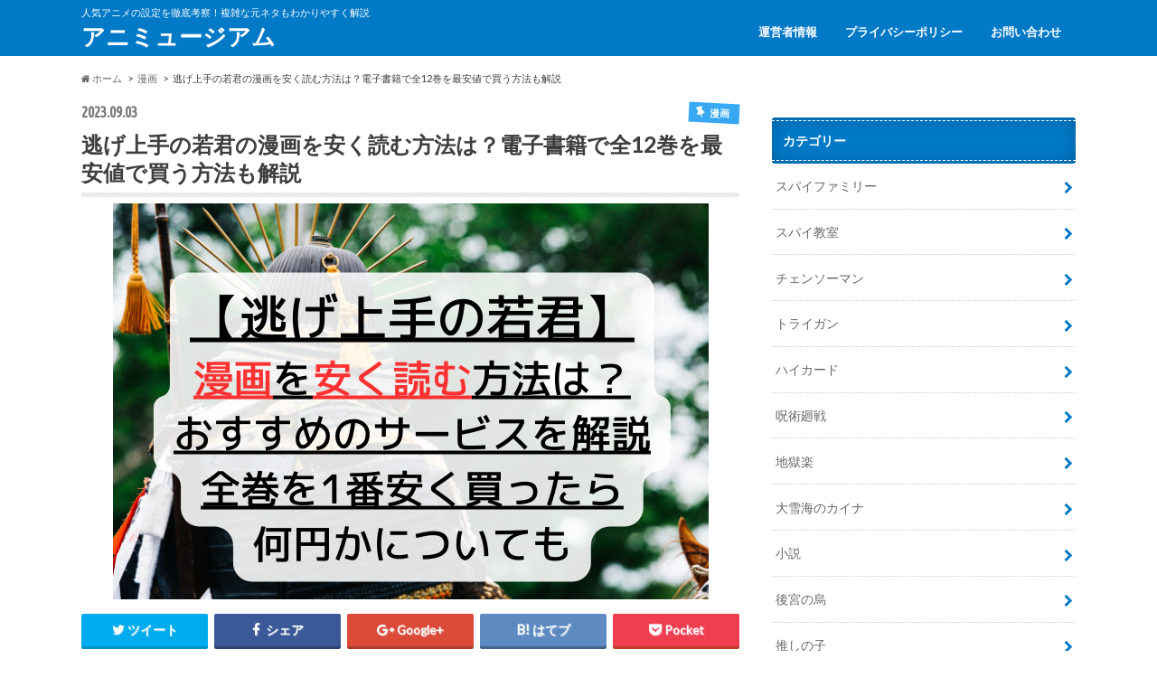

--- FILE ---
content_type: text/html; charset=UTF-8
request_url: https://animuseum01.com/nigewaka-manga-3087
body_size: 25947
content:
<!doctype html>
<!--[if lt IE 7]><html lang="ja" class="no-js lt-ie9 lt-ie8 lt-ie7"><![endif]-->
<!--[if (IE 7)&!(IEMobile)]><html lang="ja" class="no-js lt-ie9 lt-ie8"><![endif]-->
<!--[if (IE 8)&!(IEMobile)]><html lang="ja" class="no-js lt-ie9"><![endif]-->
<!--[if gt IE 8]><!--> <html lang="ja" class="no-js"><!--<![endif]-->

<head>
<!-- Google Tag Manager -->
<script>(function(w,d,s,l,i){w[l]=w[l]||[];w[l].push({'gtm.start':
new Date().getTime(),event:'gtm.js'});var f=d.getElementsByTagName(s)[0],
j=d.createElement(s),dl=l!='dataLayer'?'&l='+l:'';j.async=true;j.src=
'https://www.googletagmanager.com/gtm.js?id='+i+dl;f.parentNode.insertBefore(j,f);
})(window,document,'script','dataLayer','GTM-K98CK5M4');</script>
<!-- End Google Tag Manager -->
<meta charset="utf-8">
<meta http-equiv="X-UA-Compatible" content="IE=edge">
<title>逃げ上手の若君の漫画を安く読む方法は？電子書籍で全12巻を最安値で買う方法も解説 | アニミュージアム</title>
<meta name="HandheldFriendly" content="True">
<meta name="MobileOptimized" content="320">
<meta name="viewport" content="width=device-width, initial-scale=1.0, minimum-scale=1.0, maximum-scale=1.0, user-scalable=no">

<link rel="apple-touch-icon" href="https://animuseum01.com/wp-content/themes/hummingbird/library/images/apple-touch-icon.png">
<link rel="icon" href="https://animuseum01.com/wp-content/themes/hummingbird/library/images/favicon.png">

<link rel="pingback" href="https://animuseum01.com/xmlrpc.php">

<!--[if IE]>
<link rel="shortcut icon" href="https://animuseum01.com/wp-content/themes/hummingbird/library/images/favicon.ico">
<![endif]-->
<!--[if lt IE 9]>
<script src="//html5shiv.googlecode.com/svn/trunk/html5.js"></script>
<script src="//css3-mediaqueries-js.googlecode.com/svn/trunk/css3-mediaqueries.js"></script>
<![endif]-->


<!-- Google tag (gtag.js) -->
<script async src="https://www.googletagmanager.com/gtag/js?id=G-EXGCX2YQ2W"></script>
<script>
  window.dataLayer = window.dataLayer || [];
  function gtag(){dataLayer.push(arguments);}
  gtag('js', new Date());

  gtag('config', 'G-EXGCX2YQ2W');
</script>
<meta name='robots' content='max-image-preview:large' />
<link rel='dns-prefetch' href='//ajax.googleapis.com' />
<link rel='dns-prefetch' href='//fonts.googleapis.com' />
<link rel='dns-prefetch' href='//maxcdn.bootstrapcdn.com' />
<link rel="alternate" type="application/rss+xml" title="アニミュージアム &raquo; フィード" href="https://animuseum01.com/feed" />
<link rel="alternate" type="application/rss+xml" title="アニミュージアム &raquo; コメントフィード" href="https://animuseum01.com/comments/feed" />
<link rel="alternate" type="application/rss+xml" title="アニミュージアム &raquo; 逃げ上手の若君の漫画を安く読む方法は？電子書籍で全12巻を最安値で買う方法も解説 のコメントのフィード" href="https://animuseum01.com/nigewaka-manga-3087/feed" />
<link rel="alternate" title="oEmbed (JSON)" type="application/json+oembed" href="https://animuseum01.com/wp-json/oembed/1.0/embed?url=https%3A%2F%2Fanimuseum01.com%2Fnigewaka-manga-3087" />
<link rel="alternate" title="oEmbed (XML)" type="text/xml+oembed" href="https://animuseum01.com/wp-json/oembed/1.0/embed?url=https%3A%2F%2Fanimuseum01.com%2Fnigewaka-manga-3087&#038;format=xml" />

<!-- SEO SIMPLE PACK 2.5.1 -->
<title>逃げ上手の若君の漫画を安く読む方法は？電子書籍で全12巻を最安値で買う方法も解説</title>
<meta name="description" content="アニメ化が発表され話題の逃げ上手の若君。原作の漫画も読んでみたいと思われてる方も多いのではないでしょうか。全巻を最安値で買ったら何円になるかも気になりますよね。この記事では、逃げ若の漫画を安く買える方法を解説します。全12巻を最安値で読める方法やおすすめの電子書籍サービスについても調べてみました！">
<meta name="keywords" content="逃げ上手の若君,逃げ若,漫画,全巻,12巻,安く読む,安く買う,最安値,電子書籍,何円,Amebaマンガ">
<link rel="canonical" href="https://animuseum01.com/nigewaka-manga-3087">
<meta property="og:locale" content="ja_JP">
<meta property="og:image" content="https://animuseum01.com/wp-content/uploads/2023/08/44e72a79cb31e5c7845b3d15375f76c1.jpg">
<meta property="og:title" content="逃げ上手の若君の漫画を安く読む方法は？電子書籍で全12巻を最安値で買う方法も解説">
<meta property="og:description" content="アニメ化が発表され話題の逃げ上手の若君。原作の漫画も読んでみたいと思われてる方も多いのではないでしょうか。全巻を最安値で買ったら何円になるかも気になりますよね。この記事では、逃げ若の漫画を安く買える方法を解説します。全12巻を最安値で読める方法やおすすめの電子書籍サービスについても調べてみました！">
<meta property="og:url" content="https://animuseum01.com/nigewaka-manga-3087">
<meta property="og:site_name" content="アニミュージアム">
<meta property="og:type" content="article">
<meta name="twitter:card" content="summary_large_image">
<!-- / SEO SIMPLE PACK -->

<style id='wp-img-auto-sizes-contain-inline-css' type='text/css'>
img:is([sizes=auto i],[sizes^="auto," i]){contain-intrinsic-size:3000px 1500px}
/*# sourceURL=wp-img-auto-sizes-contain-inline-css */
</style>
<style id='wp-emoji-styles-inline-css' type='text/css'>

	img.wp-smiley, img.emoji {
		display: inline !important;
		border: none !important;
		box-shadow: none !important;
		height: 1em !important;
		width: 1em !important;
		margin: 0 0.07em !important;
		vertical-align: -0.1em !important;
		background: none !important;
		padding: 0 !important;
	}
/*# sourceURL=wp-emoji-styles-inline-css */
</style>
<style id='wp-block-library-inline-css' type='text/css'>
:root{--wp-block-synced-color:#7a00df;--wp-block-synced-color--rgb:122,0,223;--wp-bound-block-color:var(--wp-block-synced-color);--wp-editor-canvas-background:#ddd;--wp-admin-theme-color:#007cba;--wp-admin-theme-color--rgb:0,124,186;--wp-admin-theme-color-darker-10:#006ba1;--wp-admin-theme-color-darker-10--rgb:0,107,160.5;--wp-admin-theme-color-darker-20:#005a87;--wp-admin-theme-color-darker-20--rgb:0,90,135;--wp-admin-border-width-focus:2px}@media (min-resolution:192dpi){:root{--wp-admin-border-width-focus:1.5px}}.wp-element-button{cursor:pointer}:root .has-very-light-gray-background-color{background-color:#eee}:root .has-very-dark-gray-background-color{background-color:#313131}:root .has-very-light-gray-color{color:#eee}:root .has-very-dark-gray-color{color:#313131}:root .has-vivid-green-cyan-to-vivid-cyan-blue-gradient-background{background:linear-gradient(135deg,#00d084,#0693e3)}:root .has-purple-crush-gradient-background{background:linear-gradient(135deg,#34e2e4,#4721fb 50%,#ab1dfe)}:root .has-hazy-dawn-gradient-background{background:linear-gradient(135deg,#faaca8,#dad0ec)}:root .has-subdued-olive-gradient-background{background:linear-gradient(135deg,#fafae1,#67a671)}:root .has-atomic-cream-gradient-background{background:linear-gradient(135deg,#fdd79a,#004a59)}:root .has-nightshade-gradient-background{background:linear-gradient(135deg,#330968,#31cdcf)}:root .has-midnight-gradient-background{background:linear-gradient(135deg,#020381,#2874fc)}:root{--wp--preset--font-size--normal:16px;--wp--preset--font-size--huge:42px}.has-regular-font-size{font-size:1em}.has-larger-font-size{font-size:2.625em}.has-normal-font-size{font-size:var(--wp--preset--font-size--normal)}.has-huge-font-size{font-size:var(--wp--preset--font-size--huge)}.has-text-align-center{text-align:center}.has-text-align-left{text-align:left}.has-text-align-right{text-align:right}.has-fit-text{white-space:nowrap!important}#end-resizable-editor-section{display:none}.aligncenter{clear:both}.items-justified-left{justify-content:flex-start}.items-justified-center{justify-content:center}.items-justified-right{justify-content:flex-end}.items-justified-space-between{justify-content:space-between}.screen-reader-text{border:0;clip-path:inset(50%);height:1px;margin:-1px;overflow:hidden;padding:0;position:absolute;width:1px;word-wrap:normal!important}.screen-reader-text:focus{background-color:#ddd;clip-path:none;color:#444;display:block;font-size:1em;height:auto;left:5px;line-height:normal;padding:15px 23px 14px;text-decoration:none;top:5px;width:auto;z-index:100000}html :where(.has-border-color){border-style:solid}html :where([style*=border-top-color]){border-top-style:solid}html :where([style*=border-right-color]){border-right-style:solid}html :where([style*=border-bottom-color]){border-bottom-style:solid}html :where([style*=border-left-color]){border-left-style:solid}html :where([style*=border-width]){border-style:solid}html :where([style*=border-top-width]){border-top-style:solid}html :where([style*=border-right-width]){border-right-style:solid}html :where([style*=border-bottom-width]){border-bottom-style:solid}html :where([style*=border-left-width]){border-left-style:solid}html :where(img[class*=wp-image-]){height:auto;max-width:100%}:where(figure){margin:0 0 1em}html :where(.is-position-sticky){--wp-admin--admin-bar--position-offset:var(--wp-admin--admin-bar--height,0px)}@media screen and (max-width:600px){html :where(.is-position-sticky){--wp-admin--admin-bar--position-offset:0px}}

/*# sourceURL=wp-block-library-inline-css */
</style><style id='global-styles-inline-css' type='text/css'>
:root{--wp--preset--aspect-ratio--square: 1;--wp--preset--aspect-ratio--4-3: 4/3;--wp--preset--aspect-ratio--3-4: 3/4;--wp--preset--aspect-ratio--3-2: 3/2;--wp--preset--aspect-ratio--2-3: 2/3;--wp--preset--aspect-ratio--16-9: 16/9;--wp--preset--aspect-ratio--9-16: 9/16;--wp--preset--color--black: #000000;--wp--preset--color--cyan-bluish-gray: #abb8c3;--wp--preset--color--white: #ffffff;--wp--preset--color--pale-pink: #f78da7;--wp--preset--color--vivid-red: #cf2e2e;--wp--preset--color--luminous-vivid-orange: #ff6900;--wp--preset--color--luminous-vivid-amber: #fcb900;--wp--preset--color--light-green-cyan: #7bdcb5;--wp--preset--color--vivid-green-cyan: #00d084;--wp--preset--color--pale-cyan-blue: #8ed1fc;--wp--preset--color--vivid-cyan-blue: #0693e3;--wp--preset--color--vivid-purple: #9b51e0;--wp--preset--gradient--vivid-cyan-blue-to-vivid-purple: linear-gradient(135deg,rgb(6,147,227) 0%,rgb(155,81,224) 100%);--wp--preset--gradient--light-green-cyan-to-vivid-green-cyan: linear-gradient(135deg,rgb(122,220,180) 0%,rgb(0,208,130) 100%);--wp--preset--gradient--luminous-vivid-amber-to-luminous-vivid-orange: linear-gradient(135deg,rgb(252,185,0) 0%,rgb(255,105,0) 100%);--wp--preset--gradient--luminous-vivid-orange-to-vivid-red: linear-gradient(135deg,rgb(255,105,0) 0%,rgb(207,46,46) 100%);--wp--preset--gradient--very-light-gray-to-cyan-bluish-gray: linear-gradient(135deg,rgb(238,238,238) 0%,rgb(169,184,195) 100%);--wp--preset--gradient--cool-to-warm-spectrum: linear-gradient(135deg,rgb(74,234,220) 0%,rgb(151,120,209) 20%,rgb(207,42,186) 40%,rgb(238,44,130) 60%,rgb(251,105,98) 80%,rgb(254,248,76) 100%);--wp--preset--gradient--blush-light-purple: linear-gradient(135deg,rgb(255,206,236) 0%,rgb(152,150,240) 100%);--wp--preset--gradient--blush-bordeaux: linear-gradient(135deg,rgb(254,205,165) 0%,rgb(254,45,45) 50%,rgb(107,0,62) 100%);--wp--preset--gradient--luminous-dusk: linear-gradient(135deg,rgb(255,203,112) 0%,rgb(199,81,192) 50%,rgb(65,88,208) 100%);--wp--preset--gradient--pale-ocean: linear-gradient(135deg,rgb(255,245,203) 0%,rgb(182,227,212) 50%,rgb(51,167,181) 100%);--wp--preset--gradient--electric-grass: linear-gradient(135deg,rgb(202,248,128) 0%,rgb(113,206,126) 100%);--wp--preset--gradient--midnight: linear-gradient(135deg,rgb(2,3,129) 0%,rgb(40,116,252) 100%);--wp--preset--font-size--small: 13px;--wp--preset--font-size--medium: 20px;--wp--preset--font-size--large: 36px;--wp--preset--font-size--x-large: 42px;--wp--preset--spacing--20: 0.44rem;--wp--preset--spacing--30: 0.67rem;--wp--preset--spacing--40: 1rem;--wp--preset--spacing--50: 1.5rem;--wp--preset--spacing--60: 2.25rem;--wp--preset--spacing--70: 3.38rem;--wp--preset--spacing--80: 5.06rem;--wp--preset--shadow--natural: 6px 6px 9px rgba(0, 0, 0, 0.2);--wp--preset--shadow--deep: 12px 12px 50px rgba(0, 0, 0, 0.4);--wp--preset--shadow--sharp: 6px 6px 0px rgba(0, 0, 0, 0.2);--wp--preset--shadow--outlined: 6px 6px 0px -3px rgb(255, 255, 255), 6px 6px rgb(0, 0, 0);--wp--preset--shadow--crisp: 6px 6px 0px rgb(0, 0, 0);}:where(.is-layout-flex){gap: 0.5em;}:where(.is-layout-grid){gap: 0.5em;}body .is-layout-flex{display: flex;}.is-layout-flex{flex-wrap: wrap;align-items: center;}.is-layout-flex > :is(*, div){margin: 0;}body .is-layout-grid{display: grid;}.is-layout-grid > :is(*, div){margin: 0;}:where(.wp-block-columns.is-layout-flex){gap: 2em;}:where(.wp-block-columns.is-layout-grid){gap: 2em;}:where(.wp-block-post-template.is-layout-flex){gap: 1.25em;}:where(.wp-block-post-template.is-layout-grid){gap: 1.25em;}.has-black-color{color: var(--wp--preset--color--black) !important;}.has-cyan-bluish-gray-color{color: var(--wp--preset--color--cyan-bluish-gray) !important;}.has-white-color{color: var(--wp--preset--color--white) !important;}.has-pale-pink-color{color: var(--wp--preset--color--pale-pink) !important;}.has-vivid-red-color{color: var(--wp--preset--color--vivid-red) !important;}.has-luminous-vivid-orange-color{color: var(--wp--preset--color--luminous-vivid-orange) !important;}.has-luminous-vivid-amber-color{color: var(--wp--preset--color--luminous-vivid-amber) !important;}.has-light-green-cyan-color{color: var(--wp--preset--color--light-green-cyan) !important;}.has-vivid-green-cyan-color{color: var(--wp--preset--color--vivid-green-cyan) !important;}.has-pale-cyan-blue-color{color: var(--wp--preset--color--pale-cyan-blue) !important;}.has-vivid-cyan-blue-color{color: var(--wp--preset--color--vivid-cyan-blue) !important;}.has-vivid-purple-color{color: var(--wp--preset--color--vivid-purple) !important;}.has-black-background-color{background-color: var(--wp--preset--color--black) !important;}.has-cyan-bluish-gray-background-color{background-color: var(--wp--preset--color--cyan-bluish-gray) !important;}.has-white-background-color{background-color: var(--wp--preset--color--white) !important;}.has-pale-pink-background-color{background-color: var(--wp--preset--color--pale-pink) !important;}.has-vivid-red-background-color{background-color: var(--wp--preset--color--vivid-red) !important;}.has-luminous-vivid-orange-background-color{background-color: var(--wp--preset--color--luminous-vivid-orange) !important;}.has-luminous-vivid-amber-background-color{background-color: var(--wp--preset--color--luminous-vivid-amber) !important;}.has-light-green-cyan-background-color{background-color: var(--wp--preset--color--light-green-cyan) !important;}.has-vivid-green-cyan-background-color{background-color: var(--wp--preset--color--vivid-green-cyan) !important;}.has-pale-cyan-blue-background-color{background-color: var(--wp--preset--color--pale-cyan-blue) !important;}.has-vivid-cyan-blue-background-color{background-color: var(--wp--preset--color--vivid-cyan-blue) !important;}.has-vivid-purple-background-color{background-color: var(--wp--preset--color--vivid-purple) !important;}.has-black-border-color{border-color: var(--wp--preset--color--black) !important;}.has-cyan-bluish-gray-border-color{border-color: var(--wp--preset--color--cyan-bluish-gray) !important;}.has-white-border-color{border-color: var(--wp--preset--color--white) !important;}.has-pale-pink-border-color{border-color: var(--wp--preset--color--pale-pink) !important;}.has-vivid-red-border-color{border-color: var(--wp--preset--color--vivid-red) !important;}.has-luminous-vivid-orange-border-color{border-color: var(--wp--preset--color--luminous-vivid-orange) !important;}.has-luminous-vivid-amber-border-color{border-color: var(--wp--preset--color--luminous-vivid-amber) !important;}.has-light-green-cyan-border-color{border-color: var(--wp--preset--color--light-green-cyan) !important;}.has-vivid-green-cyan-border-color{border-color: var(--wp--preset--color--vivid-green-cyan) !important;}.has-pale-cyan-blue-border-color{border-color: var(--wp--preset--color--pale-cyan-blue) !important;}.has-vivid-cyan-blue-border-color{border-color: var(--wp--preset--color--vivid-cyan-blue) !important;}.has-vivid-purple-border-color{border-color: var(--wp--preset--color--vivid-purple) !important;}.has-vivid-cyan-blue-to-vivid-purple-gradient-background{background: var(--wp--preset--gradient--vivid-cyan-blue-to-vivid-purple) !important;}.has-light-green-cyan-to-vivid-green-cyan-gradient-background{background: var(--wp--preset--gradient--light-green-cyan-to-vivid-green-cyan) !important;}.has-luminous-vivid-amber-to-luminous-vivid-orange-gradient-background{background: var(--wp--preset--gradient--luminous-vivid-amber-to-luminous-vivid-orange) !important;}.has-luminous-vivid-orange-to-vivid-red-gradient-background{background: var(--wp--preset--gradient--luminous-vivid-orange-to-vivid-red) !important;}.has-very-light-gray-to-cyan-bluish-gray-gradient-background{background: var(--wp--preset--gradient--very-light-gray-to-cyan-bluish-gray) !important;}.has-cool-to-warm-spectrum-gradient-background{background: var(--wp--preset--gradient--cool-to-warm-spectrum) !important;}.has-blush-light-purple-gradient-background{background: var(--wp--preset--gradient--blush-light-purple) !important;}.has-blush-bordeaux-gradient-background{background: var(--wp--preset--gradient--blush-bordeaux) !important;}.has-luminous-dusk-gradient-background{background: var(--wp--preset--gradient--luminous-dusk) !important;}.has-pale-ocean-gradient-background{background: var(--wp--preset--gradient--pale-ocean) !important;}.has-electric-grass-gradient-background{background: var(--wp--preset--gradient--electric-grass) !important;}.has-midnight-gradient-background{background: var(--wp--preset--gradient--midnight) !important;}.has-small-font-size{font-size: var(--wp--preset--font-size--small) !important;}.has-medium-font-size{font-size: var(--wp--preset--font-size--medium) !important;}.has-large-font-size{font-size: var(--wp--preset--font-size--large) !important;}.has-x-large-font-size{font-size: var(--wp--preset--font-size--x-large) !important;}
/*# sourceURL=global-styles-inline-css */
</style>

<style id='classic-theme-styles-inline-css' type='text/css'>
/*! This file is auto-generated */
.wp-block-button__link{color:#fff;background-color:#32373c;border-radius:9999px;box-shadow:none;text-decoration:none;padding:calc(.667em + 2px) calc(1.333em + 2px);font-size:1.125em}.wp-block-file__button{background:#32373c;color:#fff;text-decoration:none}
/*# sourceURL=/wp-includes/css/classic-themes.min.css */
</style>
<link rel='stylesheet' id='contact-form-7-css' href='https://animuseum01.com/wp-content/plugins/contact-form-7/includes/css/styles.css' type='text/css' media='all' />
<link rel='stylesheet' id='toc-screen-css' href='https://animuseum01.com/wp-content/plugins/table-of-contents-plus/screen.min.css' type='text/css' media='all' />
<link rel='stylesheet' id='style-css' href='https://animuseum01.com/wp-content/themes/hummingbird/style.css' type='text/css' media='all' />
<link rel='stylesheet' id='child-style-css' href='https://animuseum01.com/wp-content/themes/hummingbird_custom/style.css' type='text/css' media='all' />
<link rel='stylesheet' id='slider-css' href='https://animuseum01.com/wp-content/themes/hummingbird/library/css/bx-slider.css' type='text/css' media='all' />
<link rel='stylesheet' id='shortcode-css' href='https://animuseum01.com/wp-content/themes/hummingbird/library/css/shortcode.css' type='text/css' media='all' />
<link rel='stylesheet' id='gf_Ubuntu-css' href='//fonts.googleapis.com/css?family=Ubuntu+Condensed' type='text/css' media='all' />
<link rel='stylesheet' id='gf_Lato-css' href='//fonts.googleapis.com/css?family=Lato' type='text/css' media='all' />
<link rel='stylesheet' id='fontawesome-css' href='//maxcdn.bootstrapcdn.com/font-awesome/4.6.0/css/font-awesome.min.css' type='text/css' media='all' />
<link rel='stylesheet' id='aurora-heatmap-css' href='https://animuseum01.com/wp-content/plugins/aurora-heatmap/style.css' type='text/css' media='all' />
<style id='quads-styles-inline-css' type='text/css'>

    .quads-location ins.adsbygoogle {
        background: transparent !important;
    }
    
    .quads.quads_ad_container { display: grid; grid-template-columns: auto; grid-gap: 10px; padding: 10px; }
    .grid_image{animation: fadeIn 0.5s;-webkit-animation: fadeIn 0.5s;-moz-animation: fadeIn 0.5s;
        -o-animation: fadeIn 0.5s;-ms-animation: fadeIn 0.5s;}
    .quads-ad-label { font-size: 12px; text-align: center; color: #333;}
    .quads-text-around-ad-label-text_around_left {
        width: 50%;
        float: left;
    }
    .quads-text-around-ad-label-text_around_right {
        width: 50%;
        float: right;
    }
    .quads-popupad {
        position: fixed;
        top: 0px;
        left:0px;
        width: 100%;
        height: 100em;
        background-color: rgba(0,0,0,0.6);
        z-index: 999;
        max-width: 100em !important;
        margin: 0 auto;
    }
    .quads.quads_ad_container_ {
        position: fixed;
        top: 40%;
        left: 36%;
    }
    #btn_close{
		background-color: #fff;
		width: 25px;
		height: 25px;
		text-align: center;
		line-height: 22px;
		position: absolute;
		right: -10px;
		top: -10px;
		cursor: pointer;
		transition: all 0.5s ease;
		border-radius: 50%;
	}
    #btn_close_video{
		background-color: #fff;
		width: 25px;
		height: 25px;
		text-align: center;
		line-height: 22px;
		position: absolute;
		right: -10px;
		top: -10px;
		cursor: pointer;
		transition: all 0.5s ease;
		border-radius: 50%;
        z-index:100;
	}
    .post_half_page_ad{
        visibility: visible;
        position: fixed;
        top: 0;
        right: -200vw;
    }
    #post_half_page_openClose {
        -webkit-transform: rotate(90deg);
        -webkit-transform-origin: left top;
        -moz-transform: rotate(90deg);
        -moz-transform-origin: left top;
        -o-transform: rotate(90deg);
        -o-transform-origin: left top;
        -ms-transform: rotate(90deg);
        -ms-transform-origin: left top;
        -transform: rotate(90deg);
        -transform-origin: left top;
        position: absolute;
        left: 4px;
        top: 0%;
        cursor: pointer;
        z-index: 999999;
        display: none;
    }
    #post_half_pageVertical-text {
        background: #000000;
        text-align: center;
        z-index: 999999;
        cursor: pointer;
        color: #FFFFFF;
        float: left;
        font-size: 13pt;
        padding: 5px;
        font-weight: bold;
        width: 85vh;
        font-family: verdana;
        text-transform: uppercase;
    }
    .half-page-arrow-left {
        position: absolute;
        cursor: pointer;
        width: 0;
        height: 0;
        border-right: 15px solid #FFFFFF;
        border-top: 15px solid transparent;
        border-bottom: 15px solid transparent;
        left: -27px;
        z-index: 9999999;
        top: 8vh;
    }
    .half-page-arrow-right {
        position: absolute;
        cursor: pointer;
        width: 0;
        height: 0;
        border-left: 15px solid #FFFFFF;
        border-top: 15px solid transparent;
        border-bottom: 15px solid transparent;
        left: -25px;
        z-index: 9999999;
        bottom: 30vh;
    }
    @media screen and (max-width: 520px) {
        .post_half_page_ad {
            display: none;
        }
        #post_half_pageVertical-text {
            width: 100%;
            font-size: 14px;
        }
        .half-page-arrow-left{
            left: 12px;
            bottom: 8px;
            top: 12px;
            border-left: 10px solid #ffffff00;
            border-top: none;
            border-bottom: 10px solid white;
            border-right: 10px solid #ffffff00;
        }
        .half-page-arrow-right {
            border-left: 10px solid #ffffff00;
            border-top: 10px solid white;
            border-bottom: none;
            border-right: 10px solid #ffffff00;
            right: 12px;
            left: unset;
            top: 13px;
            bottom: 8px;
        }
    }
    @media screen and (max-width: 480px) {
        .quads.quads_ad_container_ {
            left: 10px;
        }
    } 
    .wpquads-3d-container {
        border-radius:3px;
        position:relative;
        -webkit-perspective:1000px;
        -moz-perspective:1000px;
        -ms-perspective:1000px;
        -o-perspective:1000px;
        perspective:1000px;
        z-index:999999;
    }
    .wpquads-3d-cube{
        width:100%;
        height:100%;
        position:absolute;
        -webkit-transition:-webkit-transform 1s;
        -moz-transition:-moz-transform 1s;
        -o-transition:-o-transform 1s;
        transition:transform 1s;
        -webkit-transform-style:preserve-3d;
        -moz-transform-style:preserve-3d;
        -ms-transform-style:preserve-3d;
        -o-transform-style:preserve-3d;
        transform-style:preserve-3d;
    }
    .wpquads-3d-cube .wpquads-3d-item{
        position:absolute;
        border:3px inset;
        border-style:outset
    }
    .wpquads-3d-close{
        text-align:right;
    }
    #wpquads-close-btn{
        text-decoration:none !important;
        cursor:pointer;
    }
    .wpquads-3d-cube .wpquads-3d-item, .wpquads-3d-cube .wpquads-3d-item img{
        display:block;
        margin:0;
        width:100%;
        height:100%;
        background:#fff;
    }
    .ewd-ufaq-faqs .wpquads-3d-container {
        display: none;
    }   
    .quads-video {
        position: fixed;
        bottom: 0px;
        z-index: 9999999;
    }
    quads_ad_container_video{
        max-width:220px;
    }
    .parallax_main {
        padding-left: 3px;
        padding-right: 3px;
    }
    .parallax_main {
        display:none;
        position: fixed;
        top: 0;
        left: 0;
        bottom: 0;
        right: 0;
        background: #00000070;
        overflow-y: auto;
        background-attachment: fixed;
        background-position: center;
        -moz-transition: all 0.3s ease-in-out;
        -o-transition: all 0.3s ease-in-out;
        -ms-transition: all 0.3s ease-in-out;
        -webkit-transition: all 0.3s ease-in-out;
        transition: all 03s ease-in-out;
    }
    .parallax_main .quads-parallax-spacer {
        display: block;
        padding-top: 100vh;
        position: relative;
        pointer-events: none;
    }
    .quads-parallax {
        bottom: 0px;
        z-index: 9999999;
        bottom: 0;
        left: 0;
        right: 0; 
        margin: 0 auto;
        position:relative;
        -moz-transition: all 0.3s ease;
        -o-transition: all 0.3s ease;
        -ms-transition: all 0.3s ease;
        -webkit-transition: all 0.3s ease;
        transition: all 0.3s ease;
    }
    .parallax_popup_img {
        text-align: center;
        margin: 0 auto;
    }
    .quads_parallax_scroll_text{
        display: none;
        position: fixed;
        left: 0;
        z-index: 1;
        color: #989898;
        right: 0;
        text-align: center;
        font-weight: 600;
        font-size: 15px;
        background: #fff;
        padding: 6px;
        top: 5px;
    }
    .quads_click_impression { display: none;}
    .quads-sticky {
        width: 100% !important;
        background-color: hsla(0,0%,100%,.7);
        position: fixed;
        max-width: 100%!important;
        bottom:0;
        margin:0;
        text-align: center;
    }.quads-sticky .quads-location {
        text-align: center;
    }.quads-sticky .wp_quads_dfp {
        display: contents;
    }
    a.quads-sticky-ad-close {
        background-color: #fff;
        width: 25px;
        height: 25px;
        text-align: center;
        line-height: 22px;
        position: absolute;
        right: 0px;
        top: -15px;
        cursor: pointer;
        transition: all 0.5s ease;
        border-radius: 50%;
    }
    
/*# sourceURL=quads-styles-inline-css */
</style>
<script type="text/javascript" src="//ajax.googleapis.com/ajax/libs/jquery/1.12.2/jquery.min.js" id="jquery-js"></script>
<script type="text/javascript" src="https://animuseum01.com/wp-content/plugins/aurora-heatmap/js/mobile-detect.min.js" id="mobile-detect-js"></script>
<script type="text/javascript" id="aurora-heatmap-reporter-js-extra">
/* <![CDATA[ */
var aurora_heatmap_reporter = {"ajax_url":"https://animuseum01.com/wp-admin/admin-ajax.php","action":"aurora_heatmap","interval":"10","stacks":"10","reports":"click_pc,click_mobile","debug":"0","ajax_delay_time":"3000"};
//# sourceURL=aurora-heatmap-reporter-js-extra
/* ]]> */
</script>
<script type="text/javascript" src="https://animuseum01.com/wp-content/plugins/aurora-heatmap/js/reporter.js" id="aurora-heatmap-reporter-js"></script>
<link rel="https://api.w.org/" href="https://animuseum01.com/wp-json/" /><link rel="alternate" title="JSON" type="application/json" href="https://animuseum01.com/wp-json/wp/v2/posts/3087" /><link rel='shortlink' href='https://animuseum01.com/?p=3087' />
<script type='text/javascript'>document.cookie = 'quads_browser_width='+screen.width;</script><style type="text/css">
body{color: #3E3E3E;}
a{color: #0079c7;}
a:hover{color: #e55834;}
#main article footer .post-categories li a,#main article footer .tags a{  background: #0079c7;  border:1px solid #0079c7;}
#main article footer .tags a{color:#0079c7; background: none;}
#main article footer .post-categories li a:hover,#main article footer .tags a:hover{ background:#e55834;  border-color:#e55834;}
input[type="text"],input[type="password"],input[type="datetime"],input[type="datetime-local"],input[type="date"],input[type="month"],input[type="time"],input[type="week"],input[type="number"],input[type="email"],input[type="url"],input[type="search"],input[type="tel"],input[type="color"],select,textarea,.field { background-color: #ffffff;}
/*ヘッダー*/
.header{background: #0079c7; color: #ffffff;}
#logo a,.nav li a,.nav_btn{color: #ffffff;}
#logo a:hover,.nav li a:hover{color:#ffffff;}
@media only screen and (min-width: 768px) {
.nav ul {background: #0E0E0E;}
.nav li ul.sub-menu li a{color: #BAB4B0;}
}
/*メインエリア*/
.widgettitle {background: #0079c7; color:  #ffffff;}
.widget li a:after{color: #0079c7!important;}
/* 投稿ページ */
.entry-content h2{background: ;}
.entry-content h3{border-color: ;}
.entry-content ul li:before{ background: ;}
.entry-content ol li:before{ background: ;}
/* カテゴリーラベル */
.post-list-card .post-list .eyecatch .cat-name,.top-post-list .post-list .eyecatch .cat-name,.byline .cat-name,.single .authorbox .author-newpost li .cat-name,.related-box li .cat-name,#top_carousel .bx-wrapper ul li .osusume-label{background: #38a8f2; color:  #ffffff;}
/* CTA */
.cta-inner{ background: #0E0E0E;}
/* ボタンの色 */
.btn-wrap a{background: #0079c7;border: 1px solid #0079c7;}
.btn-wrap a:hover{background: #e55834;}
.btn-wrap.simple a{border:1px solid #0079c7;color:#0079c7;}
.btn-wrap.simple a:hover{background:#0079c7;}
.readmore a{border:1px solid #0079c7;color:#0079c7;}
.readmore a:hover{background:#0079c7;color:#fff;}
/* サイドバー */
.widget a{text-decoration:none; color:#666666;}
.widget a:hover{color:#999999;}
/*フッター*/
#footer-top{background-color: #0E0E0E; color: #CACACA;}
.footer a,#footer-top a{color: #BAB4B0;}
#footer-top .widgettitle{color: #CACACA;}
.footer {background-color: #0E0E0E;color: #CACACA;}
.footer-links li:before{ color: #0079c7;}
/* ページネーション */
.pagination a, .pagination span,.page-links a{border-color: #0079c7; color: #0079c7;}
.pagination .current,.pagination .current:hover,.page-links ul > li > span{background-color: #0079c7; border-color: #0079c7;}
.pagination a:hover, .pagination a:focus,.page-links a:hover, .page-links a:focus{background-color: #0079c7; color: #fff;}
/* OTHER */
ul.wpp-list li a:before{background: #0079c7;color: #ffffff;}
.blue-btn, .comment-reply-link, #submit { background-color: #0079c7; }
.blue-btn:hover, .comment-reply-link:hover, #submit:hover, .blue-btn:focus, .comment-reply-link:focus, #submit:focus {background-color: #e55834; }
</style>
<noscript><style>.lazyload[data-src]{display:none !important;}</style></noscript><style>.lazyload{background-image:none !important;}.lazyload:before{background-image:none !important;}</style><style type="text/css">.broken_link, a.broken_link {
	text-decoration: line-through;
}</style><style type="text/css" id="custom-background-css">
body.custom-background { background-color: #ffffff; }
</style>
			<style type="text/css" id="wp-custom-css">
			.aside-color{
	background: white;
}
.m-app-btn {
  margin: 0.5em auto 0;
  width: 220px;
  height: 40px;
  background: #3374dd;
  border: 1px solid #3374dd;
  box-shadow: 0px 2px 4px rgba(0, 0, 0, 0.1);
  border-radius: 20px;
  display: flex;
  justify-content: center;
  align-items: center;
  color: white;
  font-size: 14px;
  line-height: 38px;
  transition: .4s;
}
.m-app-btn:hover {
  background-color: #e55937;
  color: #fff;
  transition: all 1s;
}

.m-app-btn-add1 {
  margin: 23.8px auto;
  display: block !important;
  color: white !important;
  line-height: 1.7 !important;
  border-radius: 10px !important;
  padding: 10px 20px 10px 0 !important;
  width: 80% !important;
  max-width: 440px !important;
  height: auto !important;
  text-align: center !important;
  font-size: 22px;
  position: relative
}
.m-app-btn-add1::after {
  position: absolute;
  line-height: 1;
  content: ">";
  top: 25%;
  right: 11px;
  font-size: 22px;
  font-weight: 200;
  transform: scale(1, 2);
  color: white;
}
.btn-wrap.simple a{
  border: 1px solid #e55834 !important;
  background: #e55834 !important;
}
.btn-wrap.simple a:hover{
  background: #e55834 !important;
}
.entry-content h2{
  background: #0079c7 !important;
}

.entry-content table{
	background: #efefef;
}		</style>
			
	<!-- Global site tag (gtag.js) - Google Analytics -->
<script async src="https://www.googletagmanager.com/gtag/js?id=UA-240060986-1"></script>
<script>
  window.dataLayer = window.dataLayer || [];
  function gtag(){dataLayer.push(arguments);}
  gtag('js', new Date());

  gtag('config', 'UA-240060986-1');
</script>
<script async src="https://pagead2.googlesyndication.com/pagead/js/adsbygoogle.js?client=ca-pub-3734341896140958"
     crossorigin="anonymous"></script>

<!-- Paste this right before your closing </head> tag -->
<script type="text/javascript">
  (function (f, b) { if (!b.__SV) { var e, g, i, h; window.mixpanel = b; b._i = []; b.init = function (e, f, c) { function g(a, d) { var b = d.split("."); 2 == b.length && ((a = a[b[0]]), (d = b[1])); a[d] = function () { a.push([d].concat(Array.prototype.slice.call(arguments, 0))); }; } var a = b; "undefined" !== typeof c ? (a = b[c] = []) : (c = "mixpanel"); a.people = a.people || []; a.toString = function (a) { var d = "mixpanel"; "mixpanel" !== c && (d += "." + c); a || (d += " (stub)"); return d; }; a.people.toString = function () { return a.toString(1) + ".people (stub)"; }; i = "disable time_event track track_pageview track_links track_forms track_with_groups add_group set_group remove_group register register_once alias unregister identify name_tag set_config reset opt_in_tracking opt_out_tracking has_opted_in_tracking has_opted_out_tracking clear_opt_in_out_tracking start_batch_senders people.set people.set_once people.unset people.increment people.append people.union people.track_charge people.clear_charges people.delete_user people.remove".split( " "); for (h = 0; h < i.length; h++) g(a, i[h]); var j = "set set_once union unset remove delete".split(" "); a.get_group = function () { function b(c) { d[c] = function () { call2_args = arguments; call2 = [c].concat(Array.prototype.slice.call(call2_args, 0)); a.push([e, call2]); }; } for ( var d = {}, e = ["get_group"].concat( Array.prototype.slice.call(arguments, 0)), c = 0; c < j.length; c++) b(j[c]); return d; }; b._i.push([e, f, c]); }; b.__SV = 1.2; e = f.createElement("script"); e.type = "text/javascript"; e.async = !0; e.src = "undefined" !== typeof MIXPANEL_CUSTOM_LIB_URL ? MIXPANEL_CUSTOM_LIB_URL : "file:" === f.location.protocol && "//cdn.mxpnl.com/libs/mixpanel-2-latest.min.js".match(/^\/\//) ? "https://cdn.mxpnl.com/libs/mixpanel-2-latest.min.js" : "//cdn.mxpnl.com/libs/mixpanel-2-latest.min.js"; g = f.getElementsByTagName("script")[0]; g.parentNode.insertBefore(e, g); } })(document, window.mixpanel || []);
	
mixpanel.init("72064221418bd0b64b717e50203df70d", {
  debug: true,
  track_pageview: true,
  persistence: "localStorage",
});
	
var url = location.href;
	
if (/https:\/\/animuseum01\.com\/?$/.test(url)) {
    // Mixpanelでイベントをトラッキング
    mixpanel.track('ページ訪問', {
        'url': "/"
    });
} else if (/frieren-age-babba-3560/.test(url)){
    mixpanel.track('ページ訪問', {
         'url': "frieren-age-babba-3560"
      });     
} else if (/aboutme/.test(url)){
    mixpanel.track('ページ訪問', {
         'url': "aboutme"
      });     
} else if (/privacypolicy/.test(url)){
    mixpanel.track('ページ訪問', {
         'url': "privacypolicy"
      });     
} else if (/qa/.test(url)){
    mixpanel.track('ページ訪問', {
         'url': "qa"
      });     
} else if (/gojo-family-structure-2918/.test(url)){
    mixpanel.track('ページ訪問', {
         'url': "gojo-family-structure-2918"
      });     
} else if (/oshi-no-ko-aquamarine-ruby-2-1565/.test(url)){
    mixpanel.track('ページ訪問', {
         'url': "oshi-no-ko-aquamarine-ruby-2-1565"
      });     
} else if (/frieren-chara-list-3036/.test(url)){
    mixpanel.track('ページ訪問', {
         'url': "frieren-chara-list-3036"
      });     
} else if (/geto-last-name-2835/.test(url)){
    mixpanel.track('ページ訪問', {
         'url': "geto-last-name-2835"
      });     
} else if (/jigokuraku-ero-1636/.test(url)){
    mixpanel.track('ページ訪問', {
         'url': "jigokuraku-ero-1636"
      });     
}

</script>
</head>

<body class="wp-singular post-template-default single single-post postid-3087 single-format-standard custom-background wp-theme-hummingbird wp-child-theme-hummingbird_custom">
<script data-cfasync="false" data-no-defer="1">var ewww_webp_supported=false;</script>
<!-- Google Tag Manager (noscript) -->
<noscript><iframe src="https://www.googletagmanager.com/ns.html?id=GTM-K98CK5M4"
height="0" width="0" style="display:none;visibility:hidden"></iframe></noscript>
<!-- End Google Tag Manager (noscript) -->
<div id="container">

<header class="header" role="banner">
<div id="inner-header" class="wrap cf">
<p class="site_description">人気アニメの設定を徹底考察！複雑な元ネタもわかりやすく解説</p><div id="logo" class="gf">
<p class="h1 text"><a href="https://animuseum01.com">アニミュージアム</a></p>
</div>

<nav id="g_nav" role="navigation">

<ul id="menu-%e3%83%86%e3%82%b9%e3%83%88" class="nav top-nav cf"><li id="menu-item-23" class="menu-item menu-item-type-post_type menu-item-object-page menu-item-23"><a href="https://animuseum01.com/aboutme">運営者情報<span class="gf"></span></a></li>
<li id="menu-item-24" class="menu-item menu-item-type-post_type menu-item-object-page menu-item-24"><a href="https://animuseum01.com/privacypolicy">プライバシーポリシー<span class="gf"></span></a></li>
<li id="menu-item-61" class="menu-item menu-item-type-post_type menu-item-object-page menu-item-61"><a href="https://animuseum01.com/qa">お問い合わせ<span class="gf"></span></a></li>
</ul></nav>
<button id="drawerBtn" class="nav_btn"></button>
<script type="text/javascript">
jQuery(function( $ ){
var menu = $('#g_nav'),
    menuBtn = $('#drawerBtn'),
    body = $(document.body),     
    menuWidth = menu.outerWidth();                
     
    menuBtn.on('click', function(){
    body.toggleClass('open');
        if(body.hasClass('open')){
            body.animate({'left' : menuWidth }, 300);            
            menu.animate({'left' : 0 }, 300);                    
        } else {
            menu.animate({'left' : -menuWidth }, 300);
            body.animate({'left' : 0 }, 300);            
        }             
    });
});    
</script>

</div>
</header>
<div id="breadcrumb" class="breadcrumb inner wrap cf"><ul><li itemscope itemtype="//data-vocabulary.org/Breadcrumb"><a href="https://animuseum01.com/" itemprop="url"><i class="fa fa-home"></i><span itemprop="title"> ホーム</span></a></li><li itemscope itemtype="//data-vocabulary.org/Breadcrumb"><a href="https://animuseum01.com/category/comic" itemprop="url"><span itemprop="title">漫画</span></a></li><li>逃げ上手の若君の漫画を安く読む方法は？電子書籍で全12巻を最安値で買う方法も解説</li></ul></div>
<div id="content">
<div id="inner-content" class="wrap cf">

<main id="main" class="m-all t-all d-5of7 cf" role="main">
<article id="post-3087" class="cf post-3087 post type-post status-publish format-standard has-post-thumbnail hentry category-comic" role="article">
<header class="article-header entry-header animated fadeInDown">
<p class="byline entry-meta vcard cf">
<span class="date gf entry-date updated">2023.09.03</span>
<span class="cat-name cat-id-12">漫画</span>
<span class="writer" style="display: none;"><span class="name author"><span class="fn">管理人</span></span></span>
</p>
<h1 class="entry-title single-title" itemprop="headline" rel="bookmark">逃げ上手の若君の漫画を安く読む方法は？電子書籍で全12巻を最安値で買う方法も解説</h1>
<figure class="eyecatch animated fadeInUp">
<img width="659" height="438" src="[data-uri]" class="attachment-single-thum size-single-thum wp-post-image lazyload" alt="" decoding="async" fetchpriority="high"   data-src="https://animuseum01.com/wp-content/uploads/2023/08/44e72a79cb31e5c7845b3d15375f76c1.jpg" data-srcset="https://animuseum01.com/wp-content/uploads/2023/08/44e72a79cb31e5c7845b3d15375f76c1.jpg 659w, https://animuseum01.com/wp-content/uploads/2023/08/44e72a79cb31e5c7845b3d15375f76c1-640x425.jpg 640w" data-sizes="auto" /><noscript><img width="659" height="438" src="https://animuseum01.com/wp-content/uploads/2023/08/44e72a79cb31e5c7845b3d15375f76c1.jpg" class="attachment-single-thum size-single-thum wp-post-image" alt="" decoding="async" fetchpriority="high" srcset="https://animuseum01.com/wp-content/uploads/2023/08/44e72a79cb31e5c7845b3d15375f76c1.jpg 659w, https://animuseum01.com/wp-content/uploads/2023/08/44e72a79cb31e5c7845b3d15375f76c1-640x425.jpg 640w" sizes="(max-width: 659px) 100vw, 659px" data-eio="l" /></noscript></figure>
<div class="share short">
<div class="sns">
<ul class="clearfix">
<!--ツイートボタン-->
<li class="twitter"> 
<a target="blank" href="http://twitter.com/intent/tweet?url=https%3A%2F%2Fanimuseum01.com%2Fnigewaka-manga-3087&text=%E9%80%83%E3%81%92%E4%B8%8A%E6%89%8B%E3%81%AE%E8%8B%A5%E5%90%9B%E3%81%AE%E6%BC%AB%E7%94%BB%E3%82%92%E5%AE%89%E3%81%8F%E8%AA%AD%E3%82%80%E6%96%B9%E6%B3%95%E3%81%AF%EF%BC%9F%E9%9B%BB%E5%AD%90%E6%9B%B8%E7%B1%8D%E3%81%A7%E5%85%A812%E5%B7%BB%E3%82%92%E6%9C%80%E5%AE%89%E5%80%A4%E3%81%A7%E8%B2%B7%E3%81%86%E6%96%B9%E6%B3%95%E3%82%82%E8%A7%A3%E8%AA%AC&tw_p=tweetbutton" onclick="window.open(this.href, 'tweetwindow', 'width=550, height=450,personalbar=0,toolbar=0,scrollbars=1,resizable=1'); return false;"><i class="fa fa-twitter"></i><span class="text">ツイート</span><span class="count"></span></a>
</li>

<!--Facebookボタン-->      
<li class="facebook">
<a href="http://www.facebook.com/sharer.php?src=bm&u=https%3A%2F%2Fanimuseum01.com%2Fnigewaka-manga-3087&t=" onclick="javascript:window.open(this.href, '', 'menubar=no,toolbar=no,resizable=yes,scrollbars=yes,height=300,width=600');return false;"><i class="fa fa-facebook"></i>
<span class="text">シェア</span><span class="count"></span></a>
</li>



<!--Google+1ボタン-->
<li class="googleplus">
<a href="https://plusone.google.com/_/+1/confirm?hl=ja&url=https://animuseum01.com/nigewaka-manga-3087" onclick="window.open(this.href, 'window', 'width=550, height=450,personalbar=0,toolbar=0,scrollbars=1,resizable=1'); return false;" rel="tooltip" data-toggle="tooltip" data-placement="top" title="GooglePlusで共有"><i class="fa fa-google-plus"></i><span class="text">Google+</span><span class="count"></span></a>
</li>

<!--はてブボタン-->  
<li class="hatebu">       
<a href="http://b.hatena.ne.jp/add?mode=confirm&url=https://animuseum01.com/nigewaka-manga-3087&title=%E9%80%83%E3%81%92%E4%B8%8A%E6%89%8B%E3%81%AE%E8%8B%A5%E5%90%9B%E3%81%AE%E6%BC%AB%E7%94%BB%E3%82%92%E5%AE%89%E3%81%8F%E8%AA%AD%E3%82%80%E6%96%B9%E6%B3%95%E3%81%AF%EF%BC%9F%E9%9B%BB%E5%AD%90%E6%9B%B8%E7%B1%8D%E3%81%A7%E5%85%A812%E5%B7%BB%E3%82%92%E6%9C%80%E5%AE%89%E5%80%A4%E3%81%A7%E8%B2%B7%E3%81%86%E6%96%B9%E6%B3%95%E3%82%82%E8%A7%A3%E8%AA%AC" onclick="window.open(this.href, 'HBwindow', 'width=600, height=400, menubar=no, toolbar=no, scrollbars=yes'); return false;" target="_blank"><span class="text">はてブ</span><span class="count"></span></a>
</li>

<!--ポケットボタン-->      
<li class="pocket">
<a href="http://getpocket.com/edit?url=https://animuseum01.com/nigewaka-manga-3087&title=逃げ上手の若君の漫画を安く読む方法は？電子書籍で全12巻を最安値で買う方法も解説" onclick="window.open(this.href, 'FBwindow', 'width=550, height=350, menubar=no, toolbar=no, scrollbars=yes'); return false;"><i class="fa fa-get-pocket"></i><span class="text">Pocket</span><span class="count"></span></a></li>
</ul>
</div> 
</div></header>



<section class="entry-content cf">


<p>※本サイトはアフィリエイト広告を利用しています</p>
<p>アニメ化が発表され話題の<span style="color: #ff0000;"><strong>逃げ上手の若君</strong></span>。</p>
<p>原作の漫画も読んでみたいと思われてる方も多いのではないでしょうか。</p>
<p><strong>全巻を1番安い価格で買ったら何円になるか</strong>も気になりますよね。</p>
<p>今回は、<mark>逃げ上手の若君の漫画を安く買える方法</mark>を解説します。</p>
<p>全12巻を最安値で読める方法についても調べてみました！</p>
<div id="toc_container" class="toc_white no_bullets"><p class="toc_title">目次</p><ul class="toc_list"><li><a href="#Ameba"><span class="toc_number toc_depth_1">1</span> 結論：逃げ上手の若君(逃げ若)の漫画全巻を最安値で読むならAmebaマンガ</a></li><li><a href="#Ameba40OFF"><span class="toc_number toc_depth_1">2</span> Amebaマンガ：登録時もらえる40%OFFクーポンで最安値で読める！</a></li><li><a href="#3"><span class="toc_number toc_depth_1">3</span> 逃げ上手の若君(逃げ若)の漫画を安く読めるおすすめ電子書籍3選！</a><ul><li><a href="#ebookjapan70OFF6"><span class="toc_number toc_depth_2">3.1</span> ebookjapan：登録時もらえる70%OFFクーポンで6冊安く読める</a></li><li><a href="#DMM90OFF2000"><span class="toc_number toc_depth_2">3.2</span> DMMブックス：90%OFFクーポンを使って2000円まで安く買える！</a></li><li><a href="#30"><span class="toc_number toc_depth_2">3.3</span> まんが王国：30%ポイント還元や漫画を安く読めるキャンペーンが多数！</a></li></ul></li><li><a href="#i"><span class="toc_number toc_depth_1">4</span> まとめ</a></li></ul></div>
<h2><span id="Ameba">結論：逃げ上手の若君(逃げ若)の漫画全巻を最安値で読むならAmebaマンガ</span></h2>
<blockquote class="twitter-tweet">
<p dir="ltr" lang="ja">こんにちは&#x2728;<br />
中学生にもオススメ漫画&#x2728;<br />
『逃げ上手の若君』</p>
<p>コロナで&#x1f623;&#x1f4a6;の時上司が届けてくれて有り難さに泣きながら再読&#x1f602;<br />
時行さんもいいですが…頼重さんあっての逃げ若かと&#x1f606;<br />
史実に基づいてますが展開が楽しみです&#x2728; <a href="https://t.co/bLe3enBEI2">pic.twitter.com/bLe3enBEI2</a></p>
<p>— 明光義塾今市教室 (@meiko__imaichi) <a href="https://twitter.com/meiko__imaichi/status/1616325272890126336?ref_src=twsrc%5Etfw">January 20, 2023</a></p></blockquote>
<p>まず<mark>は逃げ上手の若君の漫画全12巻を買ったら何円になるか</mark>を、いくつかの選択肢を一覧でまとめてみました。</p>
<table style="border-collapse: collapse; width: 100%;">
<tbody>
<tr>
<td style="width: 8.38852%; text-align: center;" width="51"><strong>順位</strong></td>
<td style="width: 23.1788%; text-align: center;" width="141"><strong>選択肢</strong></td>
<td style="width: 10.0442%; text-align: center;" width="61"><strong>価格</strong></td>
<td style="width: 58.2781%; text-align: center;" width="355"><strong>備考</strong></td>
</tr>
<tr>
<td style="width: 8.38852%;">1</td>
<td style="width: 23.1788%; height: 25px;"><span style="color: #0000ff;"><a style="color: #0000ff;" href="https://cl.link-ag.net/click/6d9982/4ab897eb">Amebaマンガ</a></span></td>
<td style="width: 10.0442%;">3,520</td>
<td style="width: 58.2781%;">登録後もらえる40%OFFクーポン利用時</td>
</tr>
<tr>
<td style="width: 8.38852%;">2</td>
<td style="width: 23.1788%; height: 25px;"><span style="color: #0000ff;"><a style="color: #0000ff;" href="https://cl.link-ag.net/click/6d9982/19dc4f9d">ebookjapan</a></span></td>
<td style="width: 10.0442%;">3,643</td>
<td style="width: 58.2781%;">登録後もらえる70%OFFクーポン利用時</td>
</tr>
<tr>
<td style="width: 8.38852%;">3</td>
<td style="width: 23.1788%;"><span style="color: #0000ff;"><a style="color: #0000ff;" href="https://cl.link-ag.net/click/6d9982/ee7e2cee">DMMブックス</a></span></td>
<td style="width: 10.0442%;">2,800</td>
<td style="width: 58.2781%;">登録後もらえる90%OFFクーポン利用時</td>
</tr>
<tr>
<td style="width: 8.38852%;">4</td>
<td style="width: 23.1788%;"><span style="color: #0000ff;"><a style="color: #0000ff;" href="https://cl.link-ag.net/click/6d9982/6752ecf1">まんが王国</a></span></td>
<td style="width: 10.0442%;">3,840</td>
<td style="width: 58.2781%;" width="355">登録後もらえる2000円OFFクーポン利用時<br />
支払い時に5,830円必要</td>
</tr>
<tr>
<td style="width: 8.38852%;">参考</td>
<td style="width: 23.1788%;">新品（Amazon）</td>
<td style="width: 10.0442%;">6,028</td>
<td style="width: 58.2781%;" width="355">配送料が必要な場合あり</td>
</tr>
</tbody>
</table>
<p>逃げ上手の若君の漫画全巻を最安値で買うなら「<span style="color: #ff0000;"><strong>Amebaマンガ</strong></span>」という電子書籍サービスがおすすめです。</p>
<a href="https://cl.link-ag.net/click/6d9982/d8e70298" rel="nofollow"><img decoding="async" class="aligncenter lazyload" src="[data-uri]" alt="大好評！Amebaの電子コミックサービス【Amebaマンガ(アメーバマンガ)】" data-src="https://imps.link-ag.net/imp/6d9982/d8e70298" /><noscript><img decoding="async" class="aligncenter" src="https://imps.link-ag.net/imp/6d9982/d8e70298" alt="大好評！Amebaの電子コミックサービス【Amebaマンガ(アメーバマンガ)】" data-eio="l" /></noscript></a>
<p>Amebaマンガは現在、初回登録時に漫画を100冊まで40%OFFで買えるクーポンをプレゼント中！</p>
<p>このクーポンを使うと、逃げ若の漫画全12巻に使うと、<span style="color: #ff0000;">最安値の3,520円</span>で読むことができます。</p>
<p><div class="supplement normal"><span style="font-size: 14pt;"><strong>追伸：9/24まで割引率が50%に！</strong></span><br />
Amebaマンガのクーポンですが、<mark><strong>期間限定（8/10～9/24）で割引率が<span style="color: #ff0000;">40%→50%</span>に上昇</strong>。</mark></p>
<p><strong>漫画がより安い価格で読めるようになっています。</strong></p>
<p>少しでもおトクに利用したい方は、この機会を逃さないでください！</div><a href="https://cl.link-ag.net/click/6d9982/ccf8a123" rel="nofollow"><img decoding="async" class="aligncenter lazyload" src="[data-uri]" alt="大好評！Amebaの電子コミックサービス【Amebaマンガ(アメーバマンガ)】" data-src="https://imps.link-ag.net/imp/6d9982/ccf8a123" /><noscript><img decoding="async" class="aligncenter" src="https://imps.link-ag.net/imp/6d9982/ccf8a123" alt="大好評！Amebaの電子コミックサービス【Amebaマンガ(アメーバマンガ)】" data-eio="l" /></noscript></a></p>
<p>逃げ上手の若君の漫画全巻を1番安く読みたいなら、Abemaマンガの40%OFFクーポン使ってみてはいかがでしょうか。</p>
<p>ただし、中には<span style="text-decoration: underline;"><strong>Amebaマンガのクーポンを利用済み</strong></span>の方もいると思います。</p>
<p>そのような方は、Amebaマンガと同じく登録後に漫画を安く買える<mark>クーポン</mark>がもらえたり、<mark>ポイント還元</mark>で漫画を安く読める電子書籍サービスを利用するのがおすすめです。</p>
<p>以下ではAmebaマンガをはじめ、逃げ若の漫画を安く買える電子書籍サービスを4つご紹介します。</p>
<div class="btn-wrap aligncenter simple"><a class="m-app-btn m-app-btn-add1" href="https://cl.link-ag.net/click/6d9982/4ab897eb">Amebaマンガに登録して漫画を読む</a></div>
<div class="supplement normal"><span style="font-size: 14pt;"><strong>補足</strong></span><br />
Amebaマンガの登録および解約方法については以下の記事で別途解説しています。</p>
<p>登録方法についてはこちら<br />
→<span style="color: #0000ff;"><a style="color: #0000ff;" href="https://animuseum01.com/ameba-manga-registration-2180">Amebaマンガの登録方法や漫画の買い方をわかりやすく解説。購入した作品の読み方についても</a></span></p>
<p>解約方法についてはこちら<br />
→<span style="color: #0000ff;"><a style="color: #0000ff;" href="https://animuseum01.com/ameba-manga-delete-2161">Amebaマンガの退会方法や2つの注意点とは？画像付きでわかりやすく解説！</a></span><br />
</div>
<h2><span id="Ameba40OFF">Amebaマンガ：登録時もらえる40%OFFクーポンで最安値で読める！</span></h2>
<a href="https://cl.link-ag.net/click/6d9982/d8e70298" rel="nofollow"><img decoding="async" class="aligncenter lazyload" src="[data-uri]" alt="大好評！Amebaの電子コミックサービス【Amebaマンガ(アメーバマンガ)】" data-src="https://imps.link-ag.net/imp/6d9982/d8e70298" /><noscript><img decoding="async" class="aligncenter" src="https://imps.link-ag.net/imp/6d9982/d8e70298" alt="大好評！Amebaの電子コミックサービス【Amebaマンガ(アメーバマンガ)】" data-eio="l" /></noscript></a>
<p>登録したらもらえる40%OFFクーポンが魅力的な<span style="color: #ff0000;"><strong>Abemaマンガ</strong></span>ですが、<span style="text-decoration: underline;">漫画そのもののの価格が他より安い</span>のもポイントです。</p>
<p>例えば、逃げ上手の若君の漫画1巻を書店で買うなら<strong>484円</strong>、以下で解説するebookjapanやDMMブックスだと<strong>459円</strong>するのに対し…</p>
<p>Amebaマンガだと<strong>418円</strong>で購入できます！</p>
<p>この格安価格に40%OFクーポンを利用することで、逃げ若の漫画全12巻が<span style="color: #ff0000;">最安値の3,520円</span>で購入可能に！</p>
<p><div class="supplement normal"><span style="font-size: 14pt;"><strong>追伸：9/24まで割引率が50%に！</strong></span><br />
Amebaマンガのクーポンですが、<mark><strong>期間限定（8/10～9/24）で割引率が<span style="color: #ff0000;">40%→50%</span>に上昇</strong>。</mark></p>
<p><strong>漫画がより安い価格で読めるようになっています。</strong></p>
<p>少しでもおトクに利用したい方は、この機会を逃さないでください！</div><a href="https://cl.link-ag.net/click/6d9982/ccf8a123" rel="nofollow"><img decoding="async" class="aligncenter lazyload" src="[data-uri]" alt="大好評！Amebaの電子コミックサービス【Amebaマンガ(アメーバマンガ)】" data-src="https://imps.link-ag.net/imp/6d9982/ccf8a123" /><noscript><img decoding="async" class="aligncenter" src="https://imps.link-ag.net/imp/6d9982/ccf8a123" alt="大好評！Amebaの電子コミックサービス【Amebaマンガ(アメーバマンガ)】" data-eio="l" /></noscript></a></p>
<p>このクーポンは<span style="color: #ff0000;">100冊まで割引上限なしで使える</span>ので、この機会に<mark>欲しかった漫画をまとめ買い</mark>するのもありだと思います。</p>
<p>Amebaマンガは購入時に「<strong>マンガコイン</strong>」というポイントの購入が必要なのですが、</p>
<img decoding="async" class="aligncenter wp-image-2317 lazyload" src="[data-uri]" alt="" width="536" height="542"   data-src="https://animuseum01.com/wp-content/uploads/2023/05/65d8a2ea0834656f80d50f23008f6a5b-633x640.png" data-srcset="https://animuseum01.com/wp-content/uploads/2023/05/65d8a2ea0834656f80d50f23008f6a5b-633x640.png 633w, https://animuseum01.com/wp-content/uploads/2023/05/65d8a2ea0834656f80d50f23008f6a5b-1013x1024.png 1013w, https://animuseum01.com/wp-content/uploads/2023/05/65d8a2ea0834656f80d50f23008f6a5b-768x776.png 768w, https://animuseum01.com/wp-content/uploads/2023/05/65d8a2ea0834656f80d50f23008f6a5b-728x736.png 728w, https://animuseum01.com/wp-content/uploads/2023/05/65d8a2ea0834656f80d50f23008f6a5b.png 1350w" data-sizes="auto" /><noscript><img decoding="async" class="aligncenter wp-image-2317" src="https://animuseum01.com/wp-content/uploads/2023/05/65d8a2ea0834656f80d50f23008f6a5b-633x640.png" alt="" width="536" height="542" srcset="https://animuseum01.com/wp-content/uploads/2023/05/65d8a2ea0834656f80d50f23008f6a5b-633x640.png 633w, https://animuseum01.com/wp-content/uploads/2023/05/65d8a2ea0834656f80d50f23008f6a5b-1013x1024.png 1013w, https://animuseum01.com/wp-content/uploads/2023/05/65d8a2ea0834656f80d50f23008f6a5b-768x776.png 768w, https://animuseum01.com/wp-content/uploads/2023/05/65d8a2ea0834656f80d50f23008f6a5b-728x736.png 728w, https://animuseum01.com/wp-content/uploads/2023/05/65d8a2ea0834656f80d50f23008f6a5b.png 1350w" sizes="(max-width: 536px) 100vw, 536px" data-eio="l" /></noscript>
<p>このマンガコインは買うほどポイントが還元されるので、漫画をたくさん読みたい方が使いやすいサービスになっています。</p>
<p>注意点としては、Amebaマンガのクーポンは<span style="color: #ff0000;">有効期限が毎週水曜日23:59</span>となっており、使い忘れがないように気を付けたいですね。</p>
<p>取得日が金曜や土日なら問題ないと思いますが、火曜や水曜に入手すると読みたい作品を慌てて選ぶことになりがちなので、この点は気を付けたいですね。</p>
<p>また、このクーポンの割引率は<strong>前は50%</strong>だったのですが、<strong>今は40％</strong>に下落してます。</p>
<p>今後も割引率が30,20%…と下がる可能性も否定できません。</p>
<p>逃げ上手の若君の漫画全12巻を1番安く読みたい方は、この機会にAmebaマンガのクーポンを利用してみてはいかがでしょうか。</p>
<p><div class="btn-wrap aligncenter simple"><a class="m-app-btn m-app-btn-add1" href="https://cl.link-ag.net/click/6d9982/4ab897eb">Amebaマンガに登録して漫画を読む</a></div><div class="supplement normal"><span style="font-size: 14pt;"><strong>追伸：9/24まで割引率が50%に！</strong></span><br />
Amebaマンガのクーポンですが、<mark><strong>期間限定（8/10～9/24）で割引率が<span style="color: #ff0000;">40%→50%</span>に上昇</strong>。</mark></p>
<p><strong>漫画がより安い価格で読めるようになっています。</strong></p>
<p>少しでもおトクに利用したい方は、この機会を逃さないでください！</div></p>
<div class="supplement normal"><span style="font-size: 14pt;"><strong>補足</strong></span><br />
Amebaマンガの登録および解約方法については以下の記事で別途解説しています。</p>
<p>登録方法についてはこちら<br />
→<span style="color: #0000ff;"><a style="color: #0000ff;" href="https://animuseum01.com/ameba-manga-registration-2180">Amebaマンガの登録方法や漫画の買い方をわかりやすく解説。購入した作品の読み方についても</a></span></p>
<p>解約方法についてはこちら<br />
→<span style="color: #0000ff;"><a style="color: #0000ff;" href="https://animuseum01.com/ameba-manga-delete-2161">Amebaマンガの退会方法や2つの注意点とは？画像付きでわかりやすく解説！</a></span><br />
</div>
<h2><span id="3">逃げ上手の若君(逃げ若)の漫画を安く読めるおすすめ電子書籍3選！</span></h2>
<p><span style="color: #ff0000;">逃げ上手の若君の漫画全巻を安く読む</span>なら、Amebaマンガの40%OFFクーポンを利用するのがおすすめです。</p>
<p>全12巻を最安値の3,520円で購入できます。</p>
<p>しかし、中には<span style="text-decoration: underline;"><strong>Amebaマンガのクーポンを利用済み</strong></span>の方もいると思います。</p>
<p>そのような方は、初回登録時に<mark>割引クーポン</mark>がもらえたり、<mark>ポイント還元</mark>が充実した電子書籍サービスを利用するのがおすすめです。</p>
<p>以下では、逃げ若の漫画が安く読める電子書籍サービスを３つご紹介します。</p>
<h3><span id="ebookjapan70OFF6">ebookjapan：登録時もらえる70%OFFクーポンで6冊安く読める</span></h3>
<a href="https://cl.link-ag.net/click/6d9982/8522b5dc" rel="nofollow"><img decoding="async" class="aligncenter lazyload" src="[data-uri]" alt="【電子書籍/コミックの品揃え世界最大級】ebookjapan（イーブックジャパン）" data-src="https://imps.link-ag.net/imp/6d9982/8522b5dc" /><noscript><img decoding="async" class="aligncenter" src="https://imps.link-ag.net/imp/6d9982/8522b5dc" alt="【電子書籍/コミックの品揃え世界最大級】ebookjapan（イーブックジャパン）" data-eio="l" /></noscript></a>
<p>1つ目にご紹介するのは<span style="color: #ff0000;"><strong>ebookjapan</strong></span>です。</p>
<p>ebookjapanは現在、初回登録時に<mark>70%OFFクーポンを６冊分もらえる</mark>キャンペーンを実施中！</p>
<a href="https://cl.link-ag.net/click/6d9982/1ad90eca" rel="nofollow"><img decoding="async" class="aligncenter lazyload" src="[data-uri]" alt="【電子書籍/コミックの品揃え世界最大級】ebookjapan（イーブックジャパン）" data-src="https://imps.link-ag.net/imp/6d9982/1ad90eca" /><noscript><img decoding="async" class="aligncenter" src="https://imps.link-ag.net/imp/6d9982/1ad90eca" alt="【電子書籍/コミックの品揃え世界最大級】ebookjapan（イーブックジャパン）" data-eio="l" /></noscript></a>
<p>逃げ上手の若君の全巻に使った場合、<span style="text-decoration: underline;">価格5718円が3,643円にまで割引されます</span>。</p>
<p>ebookjapanのクーポンは1冊ごとに使えるので、<strong>逃げ若の漫画の特定の巻に使う方</strong>法もあります。</p>
<p>最初の1～3巻を試し読みしたり、最新の12巻だけ買うといった使い方もできます。</p>
<p>他に安く読みたい漫画があれば一緒に買うのもありですね。</p>
<p>また、ebookjapanの運営会社はYahoo!と提携しているため、<span style="color: #ff0000;">決済時にPayPayポイントがもらえる</span>のもメリット。</p>
<img decoding="async" class="aligncenter wp-image-2340 lazyload" src="[data-uri]" alt="" width="386" height="433"   data-src="https://animuseum01.com/wp-content/uploads/2023/05/a315fb0a9a82677df5bdd33f8607add6-570x640.png" data-srcset="https://animuseum01.com/wp-content/uploads/2023/05/a315fb0a9a82677df5bdd33f8607add6-570x640.png 570w, https://animuseum01.com/wp-content/uploads/2023/05/a315fb0a9a82677df5bdd33f8607add6-728x817.png 728w, https://animuseum01.com/wp-content/uploads/2023/05/a315fb0a9a82677df5bdd33f8607add6.png 766w" data-sizes="auto" /><noscript><img decoding="async" class="aligncenter wp-image-2340" src="https://animuseum01.com/wp-content/uploads/2023/05/a315fb0a9a82677df5bdd33f8607add6-570x640.png" alt="" width="386" height="433" srcset="https://animuseum01.com/wp-content/uploads/2023/05/a315fb0a9a82677df5bdd33f8607add6-570x640.png 570w, https://animuseum01.com/wp-content/uploads/2023/05/a315fb0a9a82677df5bdd33f8607add6-728x817.png 728w, https://animuseum01.com/wp-content/uploads/2023/05/a315fb0a9a82677df5bdd33f8607add6.png 766w" sizes="(max-width: 386px) 100vw, 386px" data-eio="l" /></noscript>
<p><span style="text-decoration: underline;"><strong>登録もYahoo!IDがあれば1分でできます。</strong></span></p>
<p>逃げ若の漫画の特定の巻が欲しい方や、PayPayをよく使ってる方は、ebookjapanに登録して70%OFFクーポンを使ってみてはいかがでしょうか。</p>
<div class="btn-wrap aligncenter simple"><a class="m-app-btn m-app-btn-add1" href="https://cl.link-ag.net/click/6d9982/19dc4f9d">ebookjapanに登録して漫画を読む</a></div>
<div class="supplement normal"><span style="font-size: 14pt;"><strong>補足</strong></span><br />
ebookjapanの登録および解約方法については以下の記事で別途解説してます。</p>
<p>登録方法についてはこちら<br />
→<span style="color: #0000ff;"><a style="color: #0000ff;" href="https://animuseum01.com/ebookjapan-registration-1712">ebookjapanの登録方法や作品の購入方法まとめ！読み方をわかりやすく解説！</a></span></p>
<p>解約方法についてはこちら<br />
→<span style="color: #0000ff;"><a style="color: #0000ff;" href="https://animuseum01.com/ebookjapan-delete-1881">ebookjapanを退会(解約)しなくてもいい理由とは？ヤフーIDの削除方法についても</a></span><br />
</div>
<h3><span id="DMM90OFF2000">DMMブックス：90%OFFクーポンを使って2000円まで安く買える！</span></h3>
<a href="https://cl.link-ag.net/click/6d9982/bb24fbf2" rel="nofollow"><img decoding="async" class="aligncenter lazyload" src="[data-uri]" alt="漫画・コミック・小説なら【DMMブックス】＊SEOメディア用※許可が下りていないメディアでの掲載は厳禁※" data-src="https://imps.link-ag.net/imp/6d9982/bb24fbf2" /><noscript><img decoding="async" class="aligncenter" src="https://imps.link-ag.net/imp/6d9982/bb24fbf2" alt="漫画・コミック・小説なら【DMMブックス】＊SEOメディア用※許可が下りていないメディアでの掲載は厳禁※" data-eio="l" /></noscript></a>
<p>2つ目にご紹介するのは<span style="color: #ff0000;"><strong>DMMブックス</strong></span>です。</p>
<p>DMMブックスは現在、初回登録時に<mark>90%(最大2000円)OFFで漫画が買える</mark>クーポンを配布するキャンペーンを実施中！</p>
<a href="https://cl.link-ag.net/click/6d9982/ee7e2cee"><img decoding="async" class="aligncenter size-full wp-image-2355 lazyload" src="[data-uri]" alt="" width="300" height="289" data-src="https://animuseum01.com/wp-content/uploads/2023/05/71f330fd1b073d5d53393db909f00c67-e1685145402474.jpg" /><noscript><img decoding="async" class="aligncenter size-full wp-image-2355" src="https://animuseum01.com/wp-content/uploads/2023/05/71f330fd1b073d5d53393db909f00c67-e1685145402474.jpg" alt="" width="300" height="289" data-eio="l" /></noscript></a>
<p>このクーポンを利用することで、逃げ上手の若君の漫画<span style="color: #ff0000;">全12巻を3,718円で購入できます</span>。</p>
<p>DMMブックスのクーポンは<strong>上限が2000円</strong>なので、逃げ上手の若君の<span style="text-decoration: underline;">漫画を4～５巻程度欲しい方におすすめ</span>です。</p>
<p>例えば、逃げ若の漫画1～5巻を買った場合は2,295円になりますが…</p>
<p>DMMブックスのクーポンを使って買うと2000円が差し引かれ、最終価格は295円まで安くなります！</p>
<p>逆に6巻以上読みたい場合は、上でご紹介した<mark>ebookjapanのクーポンと併用して使う</mark>のがおすすめです。</p>
<p>注意点としては、クーポンの<span style="color: #ff0000;">利用期限が登録後1週間</span>となっている点があげられます。</p>
<p>また、DMMブックスのクーポンの割引上限額は<strong>前は3000円</strong>だったのですが、<strong>今は2000円</strong>にまで下落しています。</p>
<p>今後も上限額が下がったり、ひいてはクーポンそのものが廃止される可能性も否定できません…。</p>
<p>逃げ上手の若君の漫画を4～5巻ほど安く読みたい方は、この機会にDMMブックスのクーポンを利用してみてはいかがでしょうか。</p>
<div class="btn-wrap aligncenter simple"><a class="m-app-btn m-app-btn-add1" href="https://cl.link-ag.net/click/6d9982/ee7e2cee">DMMブックスに登録して漫画を読む</a></div>
<div class="supplement normal"><span style="font-size: 14pt;"><strong>補足</strong></span><br />
DMMブックスの登録および解約方法については以下の記事で別途解説しています。</p>
<p>登録方法についてはこちら<br />
→<span style="color: #0000ff;"><a style="color: #0000ff;" href="https://animuseum01.com/dmm-books-registration-2050">DMMブックスの登録方法や漫画の買い方、購入した作品の読み方について解説！</a></span></p>
<p>解約方法についてはこちら<br />
→<span style="color: #0000ff;"><a style="color: #0000ff;" href="https://animuseum01.com/dmm-books-registration-delete-2082">DMMブックスを退会(解約)しなくてもいい理由とは？DMMアカウントの削除方法も解説</a></span><br />
</div>
<h3><span id="30">まんが王国：30%ポイント還元や漫画を安く読めるキャンペーンが多数！</span></h3>
<img decoding="async" class="aligncenter wp-image-1672 lazyload" src="[data-uri]" alt="" width="438" height="99"   data-src="https://animuseum01.com/wp-content/uploads/2023/05/2abb1f882894963cf71ac45b03f0cd56-e1683341518196.jpeg" data-srcset="https://animuseum01.com/wp-content/uploads/2023/05/2abb1f882894963cf71ac45b03f0cd56-e1683341518196.jpeg 500w, https://animuseum01.com/wp-content/uploads/2023/05/2abb1f882894963cf71ac45b03f0cd56-e1683341518196-300x68.jpeg 300w" data-sizes="auto" /><noscript><img decoding="async" class="aligncenter wp-image-1672" src="https://animuseum01.com/wp-content/uploads/2023/05/2abb1f882894963cf71ac45b03f0cd56-e1683341518196.jpeg" alt="" width="438" height="99" srcset="https://animuseum01.com/wp-content/uploads/2023/05/2abb1f882894963cf71ac45b03f0cd56-e1683341518196.jpeg 500w, https://animuseum01.com/wp-content/uploads/2023/05/2abb1f882894963cf71ac45b03f0cd56-e1683341518196-300x68.jpeg 300w" sizes="(max-width: 438px) 100vw, 438px" data-eio="l" /></noscript>
<p>最後にご紹介するのが<span style="color: #ff0000;"><strong>まんが王国</strong></span>です。</p>
<p>まんが王国で漫画を読むにはポイント購入が必要になるのですが、クレカやコード決済を用いた場合、<span style="text-decoration: underline;">購入額の30%がポイント還元</span>されます！</p>
<img decoding="async" class="aligncenter size-full wp-image-1674 lazyload" src="[data-uri]" alt="" width="400" height="314"   data-src="https://animuseum01.com/wp-content/uploads/2023/05/258b5437643ce8e03e1702e4eba05d9b-e1683341453823.png" data-srcset="https://animuseum01.com/wp-content/uploads/2023/05/258b5437643ce8e03e1702e4eba05d9b-e1683341453823.png 400w, https://animuseum01.com/wp-content/uploads/2023/05/258b5437643ce8e03e1702e4eba05d9b-e1683341453823-300x236.png 300w" data-sizes="auto" /><noscript><img decoding="async" class="aligncenter size-full wp-image-1674" src="https://animuseum01.com/wp-content/uploads/2023/05/258b5437643ce8e03e1702e4eba05d9b-e1683341453823.png" alt="" width="400" height="314" srcset="https://animuseum01.com/wp-content/uploads/2023/05/258b5437643ce8e03e1702e4eba05d9b-e1683341453823.png 400w, https://animuseum01.com/wp-content/uploads/2023/05/258b5437643ce8e03e1702e4eba05d9b-e1683341453823-300x236.png 300w" sizes="(max-width: 400px) 100vw, 400px" data-eio="l" /></noscript>
<p>そのため、まんが王国で漫画を買った場合、<mark>実質30％OFFで作品を読める</mark>ようになります。</p>
<p>例えば、逃げ上手の若君の漫画全12巻を購入する場合、5,300ポイント(税込5,830円)が必要となるのですが、購入ポイントの<span style="color: #ff0000;">30%にあたる1,590ポイントが還元される</span>のでおトクです。</p>
<p>また、5000ポイント購入時には<strong>ボーナスとして400ポイントが別途もらえる</strong>ため、</p>
<img decoding="async" class="aligncenter wp-image-2637 lazyload" src="[data-uri]" alt="" width="358" height="179" data-src="https://animuseum01.com/wp-content/uploads/2023/06/d16fb2f2e4b376fe3036f1a1283f30ac-640x320.png" /><noscript><img decoding="async" class="aligncenter wp-image-2637" src="https://animuseum01.com/wp-content/uploads/2023/06/d16fb2f2e4b376fe3036f1a1283f30ac-640x320.png" alt="" width="358" height="179" data-eio="l" /></noscript>
<p>実質的な購入額は<span style="color: #ff0000;">3,840円</span>（5,830-1,590-400=3,840）まで安くなります！</p>
<p>まんが王国には30%ポイント還元以外にも、漫画をお得に買える様々なキャンペーンが展開されています。</p>
<p>例えば、1日2回引ける「<strong>おみフリ</strong>」というおみくじ。</p>
<img decoding="async" class="aligncenter size-medium wp-image-2372 lazyload" src="[data-uri]" alt="" width="640" height="319"   data-src="https://animuseum01.com/wp-content/uploads/2023/05/1e662ca9d1a55c8aa440f159093d853f-1536x765-1-640x319.jpeg" data-srcset="https://animuseum01.com/wp-content/uploads/2023/05/1e662ca9d1a55c8aa440f159093d853f-1536x765-1-640x319.jpeg 640w, https://animuseum01.com/wp-content/uploads/2023/05/1e662ca9d1a55c8aa440f159093d853f-1536x765-1-1024x510.jpeg 1024w, https://animuseum01.com/wp-content/uploads/2023/05/1e662ca9d1a55c8aa440f159093d853f-1536x765-1-768x383.jpeg 768w, https://animuseum01.com/wp-content/uploads/2023/05/1e662ca9d1a55c8aa440f159093d853f-1536x765-1-728x363.jpeg 728w, https://animuseum01.com/wp-content/uploads/2023/05/1e662ca9d1a55c8aa440f159093d853f-1536x765-1.jpeg 1536w" data-sizes="auto" /><noscript><img decoding="async" class="aligncenter size-medium wp-image-2372" src="https://animuseum01.com/wp-content/uploads/2023/05/1e662ca9d1a55c8aa440f159093d853f-1536x765-1-640x319.jpeg" alt="" width="640" height="319" srcset="https://animuseum01.com/wp-content/uploads/2023/05/1e662ca9d1a55c8aa440f159093d853f-1536x765-1-640x319.jpeg 640w, https://animuseum01.com/wp-content/uploads/2023/05/1e662ca9d1a55c8aa440f159093d853f-1536x765-1-1024x510.jpeg 1024w, https://animuseum01.com/wp-content/uploads/2023/05/1e662ca9d1a55c8aa440f159093d853f-1536x765-1-768x383.jpeg 768w, https://animuseum01.com/wp-content/uploads/2023/05/1e662ca9d1a55c8aa440f159093d853f-1536x765-1-728x363.jpeg 728w, https://animuseum01.com/wp-content/uploads/2023/05/1e662ca9d1a55c8aa440f159093d853f-1536x765-1.jpeg 1536w" sizes="(max-width: 640px) 100vw, 640px" data-eio="l" /></noscript>
<p>30％OFFのクーポンがよく当たる他、場合によっては50%FFクーポンが当たることも。</p>
<p>ヘビーユーザーの方には「<strong>月額コース</strong>」がおすすめです。</p>
<img decoding="async" class="aligncenter wp-image-2636 lazyload" src="[data-uri]" alt="" width="563" height="199"   data-src="https://animuseum01.com/wp-content/uploads/2023/06/a96bed2d6816930e77bb810d9ba750fc-640x226.png" data-srcset="https://animuseum01.com/wp-content/uploads/2023/06/a96bed2d6816930e77bb810d9ba750fc-640x226.png 640w, https://animuseum01.com/wp-content/uploads/2023/06/a96bed2d6816930e77bb810d9ba750fc-1024x361.png 1024w, https://animuseum01.com/wp-content/uploads/2023/06/a96bed2d6816930e77bb810d9ba750fc-768x271.png 768w, https://animuseum01.com/wp-content/uploads/2023/06/a96bed2d6816930e77bb810d9ba750fc-728x257.png 728w, https://animuseum01.com/wp-content/uploads/2023/06/a96bed2d6816930e77bb810d9ba750fc.png 1536w" data-sizes="auto" /><noscript><img decoding="async" class="aligncenter wp-image-2636" src="https://animuseum01.com/wp-content/uploads/2023/06/a96bed2d6816930e77bb810d9ba750fc-640x226.png" alt="" width="563" height="199" srcset="https://animuseum01.com/wp-content/uploads/2023/06/a96bed2d6816930e77bb810d9ba750fc-640x226.png 640w, https://animuseum01.com/wp-content/uploads/2023/06/a96bed2d6816930e77bb810d9ba750fc-1024x361.png 1024w, https://animuseum01.com/wp-content/uploads/2023/06/a96bed2d6816930e77bb810d9ba750fc-768x271.png 768w, https://animuseum01.com/wp-content/uploads/2023/06/a96bed2d6816930e77bb810d9ba750fc-728x257.png 728w, https://animuseum01.com/wp-content/uploads/2023/06/a96bed2d6816930e77bb810d9ba750fc.png 1536w" sizes="(max-width: 563px) 100vw, 563px" data-eio="l" /></noscript>
<p>加入すると半額クーポンや継続ポイントなど、利用者限定特典が利用できるので、漫画を安く買えるチャンスをたくさん手にすることができます。</p>
<p>まんが王国はAmebaマンガ・ebookjapan・DMMブックスと異なり、登録時に割引クーポンはもらえないので、最初の支払額は安くなりません。</p>
<p>しかし、2回目以降は<mark>漫画を安く買えるチャンスがたくさんある</mark>のも見逃せないポイントです。</p>
<p>これからは漫画は電子書籍で読みたいと思われてる方は、まんが王国を試しに使ってみてはいかがでしょうか。</p>
<div class="btn-wrap aligncenter simple"><a class="m-app-btn m-app-btn-add1" href="https://cl.link-ag.net/click/6d9982/6752ecf1">まんが王国に登録して漫画を読む</a></div>
<div class="supplement normal"><span style="font-size: 14pt;"><strong>補足</strong></span><br />
まんが王国の登録および解約方法については以下の記事で別途解説しています。</p>
<p>登録方法についてはこちら<br />
→<span style="color: #0000ff;"><a style="color: #0000ff;" href="https://animuseum01.com/manga-oukoku-registration-1748">まんが王国の登録方法やポイントの買い方まとめ！おみフリの使い方も解説！</a></span></p>
<p>解約方法についてはこちら<br />
→<span style="color: #0000ff;"><a style="color: #0000ff;" href="https://animuseum01.com/manga-oukoku-delete-1896">まんが王国の退会(アカウント削除)方法を画像付きでわかりやすく解説</a></span><br />
</div>
<h2><span id="i">まとめ</span></h2>
<p><span style="color: #ff0000;">逃げ上手の若君の漫画を安く読む</span>方法や、最安値で買ったら何円になるのかを解説しました。</p>
<p>逃げ若の漫画全巻を1番安く読むなら、<mark>Amebaマンガの40%OFFクーポンの利用がおすすめ</mark>です。</p>
<p>全12巻を最安値の3,520円で読むことができます。</p>
<p>このクーポンは<strong>100冊まで割引上限額なしで使える</strong>ので、この機会に<span style="text-decoration: underline;">読みたい漫画をまとめ買い</span>するのもいいと思います。</p>
<p>逃げ上手の若君の漫画全12巻を安く読みたい方は、この機会にAmebaマンガの40%OFFクーポンを利用してみてはいかがでしょうか。</p>
<div class="btn-wrap aligncenter simple"><a class="m-app-btn m-app-btn-add1" href="https://cl.link-ag.net/click/6d9982/4ab897eb">今すぐAmebaマンガで漫画を読む</a></div>
<div class="supplement normal"><span style="font-size: 14pt;"><strong>追伸：9/24まで割引率が50%に！</strong></span><br />
Amebaマンガのクーポンですが、<mark><strong>期間限定（8/10～9/24）で割引率が<span style="color: #ff0000;">40%→50%</span>に上昇</strong>。</mark></p>
<p><strong>漫画がより安い価格で読めるようになっています。</strong></p>
<p>少しでもおトクに利用したい方は、この機会を逃さないでください！</div>
<p><a href="https://cl.link-ag.net/click/6d9982/d8e70298" rel="nofollow"><img decoding="async" class="aligncenter lazyload" src="[data-uri]" alt="大好評！Amebaの電子コミックサービス【Amebaマンガ(アメーバマンガ)】" data-src="https://imps.link-ag.net/imp/6d9982/d8e70298" /><noscript><img decoding="async" class="aligncenter" src="https://imps.link-ag.net/imp/6d9982/d8e70298" alt="大好評！Amebaの電子コミックサービス【Amebaマンガ(アメーバマンガ)】" data-eio="l" /></noscript></a><div class="supplement normal"><span style="font-size: 14pt;"><strong>補足</strong></span><br />
Amebaマンガの登録および解約方法については以下の記事で別途解説しています。</p>
<p>登録方法についてはこちら<br />
→<span style="color: #0000ff;"><a style="color: #0000ff;" href="https://animuseum01.com/ameba-manga-registration-2180">Amebaマンガの登録方法や漫画の買い方をわかりやすく解説。購入した作品の読み方についても</a></span></p>
<p>解約方法についてはこちら<br />
→<span style="color: #0000ff;"><a style="color: #0000ff;" href="https://animuseum01.com/ameba-manga-delete-2161">Amebaマンガの退会方法や2つの注意点とは？画像付きでわかりやすく解説！</a></span><br />
</div></p>



</section>


<footer class="article-footer">
<ul class="post-categories">
	<li><a href="https://animuseum01.com/category/comic" rel="category tag">漫画</a></li></ul>

<div class="sharewrap wow animated bounceIn" data-wow-delay="0.5s">

<div class="share">
<div class="sns">
<ul class="clearfix">
<!--ツイートボタン-->
<li class="twitter"> 
<a target="blank" href="http://twitter.com/intent/tweet?url=https%3A%2F%2Fanimuseum01.com%2Fnigewaka-manga-3087&text=%E9%80%83%E3%81%92%E4%B8%8A%E6%89%8B%E3%81%AE%E8%8B%A5%E5%90%9B%E3%81%AE%E6%BC%AB%E7%94%BB%E3%82%92%E5%AE%89%E3%81%8F%E8%AA%AD%E3%82%80%E6%96%B9%E6%B3%95%E3%81%AF%EF%BC%9F%E9%9B%BB%E5%AD%90%E6%9B%B8%E7%B1%8D%E3%81%A7%E5%85%A812%E5%B7%BB%E3%82%92%E6%9C%80%E5%AE%89%E5%80%A4%E3%81%A7%E8%B2%B7%E3%81%86%E6%96%B9%E6%B3%95%E3%82%82%E8%A7%A3%E8%AA%AC&tw_p=tweetbutton" onclick="window.open(this.href, 'tweetwindow', 'width=550, height=450,personalbar=0,toolbar=0,scrollbars=1,resizable=1'); return false;"><i class="fa fa-twitter"></i><span class="text">ツイート</span><span class="count"></span></a>
</li>

<!--Facebookボタン-->      
<li class="facebook">
<a href="http://www.facebook.com/sharer.php?src=bm&u=https%3A%2F%2Fanimuseum01.com%2Fnigewaka-manga-3087&t=%E9%80%83%E3%81%92%E4%B8%8A%E6%89%8B%E3%81%AE%E8%8B%A5%E5%90%9B%E3%81%AE%E6%BC%AB%E7%94%BB%E3%82%92%E5%AE%89%E3%81%8F%E8%AA%AD%E3%82%80%E6%96%B9%E6%B3%95%E3%81%AF%EF%BC%9F%E9%9B%BB%E5%AD%90%E6%9B%B8%E7%B1%8D%E3%81%A7%E5%85%A812%E5%B7%BB%E3%82%92%E6%9C%80%E5%AE%89%E5%80%A4%E3%81%A7%E8%B2%B7%E3%81%86%E6%96%B9%E6%B3%95%E3%82%82%E8%A7%A3%E8%AA%AC" onclick="javascript:window.open(this.href, '', 'menubar=no,toolbar=no,resizable=yes,scrollbars=yes,height=300,width=600');return false;"><i class="fa fa-facebook"></i>
<span class="text">シェア</span><span class="count"></span></a>
</li>

<!--はてブボタン-->  
<li class="hatebu">       
<a href="http://b.hatena.ne.jp/add?mode=confirm&url=https://animuseum01.com/nigewaka-manga-3087&title=%E9%80%83%E3%81%92%E4%B8%8A%E6%89%8B%E3%81%AE%E8%8B%A5%E5%90%9B%E3%81%AE%E6%BC%AB%E7%94%BB%E3%82%92%E5%AE%89%E3%81%8F%E8%AA%AD%E3%82%80%E6%96%B9%E6%B3%95%E3%81%AF%EF%BC%9F%E9%9B%BB%E5%AD%90%E6%9B%B8%E7%B1%8D%E3%81%A7%E5%85%A812%E5%B7%BB%E3%82%92%E6%9C%80%E5%AE%89%E5%80%A4%E3%81%A7%E8%B2%B7%E3%81%86%E6%96%B9%E6%B3%95%E3%82%82%E8%A7%A3%E8%AA%AC" onclick="window.open(this.href, 'HBwindow', 'width=600, height=400, menubar=no, toolbar=no, scrollbars=yes'); return false;" target="_blank"><span class="text">はてブ</span><span class="count"></span></a>
</li>

<!--Google+1ボタン-->
<li class="googleplus">
<a href="https://plusone.google.com/_/+1/confirm?hl=ja&url=https://animuseum01.com/nigewaka-manga-3087" onclick="window.open(this.href, 'window', 'width=550, height=450,personalbar=0,toolbar=0,scrollbars=1,resizable=1'); return false;" rel="tooltip" data-toggle="tooltip" data-placement="top" title="GooglePlusで共有"><i class="fa fa-google-plus"></i><span class="text">Google+</span><span class="count"></span></a>
</li>

<!--ポケットボタン-->      
<li class="pocket">
<a href="http://getpocket.com/edit?url=https://animuseum01.com/nigewaka-manga-3087&title=逃げ上手の若君の漫画を安く読む方法は？電子書籍で全12巻を最安値で買う方法も解説" onclick="window.open(this.href, 'FBwindow', 'width=550, height=350, menubar=no, toolbar=no, scrollbars=yes'); return false;"><i class="fa fa-get-pocket"></i><span class="text">Pocket</span><span class="count"></span></a></li>

<!--feedlyボタン-->
<li class="feedly">
<a href="http://feedly.com/index.html#subscription%2Ffeed%2Fhttp%3A%2F%2Fanimuseum01.com%2Ffeed%2F"  target="blank"><i class="fa fa-rss"></i><span class="text">feedly</span><span class="count"></span></a></li>    
</ul>
</div>
</div></div>



	<div id="respond" class="comment-respond">
		<h3 id="reply-title" class="comment-reply-title">コメントを残す <small><a rel="nofollow" id="cancel-comment-reply-link" href="/nigewaka-manga-3087#respond" style="display:none;">コメントをキャンセル</a></small></h3><form action="https://animuseum01.com/wp-comments-post.php" method="post" id="commentform" class="comment-form"><p class="comment-notes"><span id="email-notes">メールアドレスが公開されることはありません。</span> <span class="required-field-message"><span class="required">※</span> が付いている欄は必須項目です</span></p><p class="comment-form-comment"><label for="comment">コメント <span class="required">※</span></label> <textarea id="comment" name="comment" cols="45" rows="8" maxlength="65525" required></textarea></p><p class="comment-form-author"><label for="author">名前 <span class="required">※</span></label> <input id="author" name="author" type="text" value="" size="30" maxlength="245" autocomplete="name" required /></p>
<p class="comment-form-email"><label for="email">メール <span class="required">※</span></label> <input id="email" name="email" type="email" value="" size="30" maxlength="100" aria-describedby="email-notes" autocomplete="email" required /></p>
<p class="comment-form-url"><label for="url">サイト</label> <input id="url" name="url" type="url" value="" size="30" maxlength="200" autocomplete="url" /></p>
<p class="comment-form-cookies-consent"><input id="wp-comment-cookies-consent" name="wp-comment-cookies-consent" type="checkbox" value="yes" /> <label for="wp-comment-cookies-consent">次回のコメントで使用するためブラウザーに自分の名前、メールアドレス、サイトを保存する。</label></p>
<p class="form-submit"><input name="submit" type="submit" id="submit" class="submit" value="コメントを送信" /> <input type='hidden' name='comment_post_ID' value='3087' id='comment_post_ID' />
<input type='hidden' name='comment_parent' id='comment_parent' value='0' />
</p><p style="display: none;"><input type="hidden" id="akismet_comment_nonce" name="akismet_comment_nonce" value="40d056c4be" /></p><p style="display: none !important;"><label>&#916;<textarea name="ak_hp_textarea" cols="45" rows="8" maxlength="100"></textarea></label><input type="hidden" id="ak_js_1" name="ak_js" value="61"/><script>document.getElementById( "ak_js_1" ).setAttribute( "value", ( new Date() ).getTime() );</script></p></form>	</div><!-- #respond -->
	
</footer>
</article>

<div class="np-post">
<div class="navigation">
<div class="prev np-post-list">
<a href="https://animuseum01.com/spy-family-bond-385" class="cf">
<figure class="eyecatch"><img width="150" height="150" src="[data-uri]" class="attachment-thumbnail size-thumbnail wp-post-image lazyload" alt="" decoding="async" data-src="https://animuseum01.com/wp-content/uploads/2022/10/4fdf61e07592597dcd3831b29f76adac-150x150.png" /><noscript><img width="150" height="150" src="https://animuseum01.com/wp-content/uploads/2022/10/4fdf61e07592597dcd3831b29f76adac-150x150.png" class="attachment-thumbnail size-thumbnail wp-post-image" alt="" decoding="async" data-eio="l" /></noscript></figure>
<span class="ttl">スパイファミリーボンドの過去や正体は何者？能力や死亡する可能性も考察してみた</span>
</a>
</div>

<div class="next np-post-list">
<a href="https://animuseum01.com/sakamoto-days-manga-3414" class="cf">
<span class="ttl">サカモトデイズ(SAKAMOTO DAYS)の漫画を安く読む方法は？電子書籍で全13巻を1番安く買う方法も解説</span>
<figure class="eyecatch"><img width="300" height="300" src="[data-uri]" class="attachment-thumbnail size-thumbnail wp-post-image lazyload" alt="" decoding="async" data-src="https://animuseum01.com/wp-content/uploads/2023/09/9a10f6bbb121058f9e696a51fd462f7d-300x300.jpg" /><noscript><img width="300" height="300" src="https://animuseum01.com/wp-content/uploads/2023/09/9a10f6bbb121058f9e696a51fd462f7d-300x300.jpg" class="attachment-thumbnail size-thumbnail wp-post-image" alt="" decoding="async" data-eio="l" /></noscript></figure>
</a>
</div>
</div>
</div>

  <div class="related-box original-related wow animated bounceIn cf">
    <div class="inbox">
	    <h2 class="related-h h_ttl"><span class="gf">RECOMMEND</span>こちらの記事も人気です。</h2>
		    <div class="related-post">
				<ul class="related-list cf">

  	        <li class="" rel="bookmark" title="呪術廻戦の漫画を安く読む方法は？全巻を最安値で買ったら何円かも解説">
		        <a href="https://animuseum01.com/jujutsu-kaisen-manga-2544" rel=\"bookmark" title="呪術廻戦の漫画を安く読む方法は？全巻を最安値で買ったら何円かも解説" class="title">
		        	<figure class="eyecatch">
	        	                <img width="360" height="230" src="[data-uri]" class="attachment-home-thum size-home-thum wp-post-image lazyload" alt="" decoding="async" data-src="https://animuseum01.com/wp-content/uploads/2023/06/566468c960b095e9b73b170ffb46322e-360x230.jpg" /><noscript><img width="360" height="230" src="https://animuseum01.com/wp-content/uploads/2023/06/566468c960b095e9b73b170ffb46322e-360x230.jpg" class="attachment-home-thum size-home-thum wp-post-image" alt="" decoding="async" data-eio="l" /></noscript>	        		            </figure>
					<span class="cat-name">呪術廻戦</span>
					<time class="date gf">2023.8.19</time>
					<h3 class="ttl">
						呪術廻戦の漫画を安く読む方法は？全巻を最安値で買ったら何円かも解説					</h3>
				</a>
	        </li>
  	        <li class="" rel="bookmark" title="アンダーニンジャの漫画を安く読む方法は？全巻を最安値で買ったら何円かも解説">
		        <a href="https://animuseum01.com/under-ninja-manga-3108" rel=\"bookmark" title="アンダーニンジャの漫画を安く読む方法は？全巻を最安値で買ったら何円かも解説" class="title">
		        	<figure class="eyecatch">
	        	                <img width="360" height="230" src="[data-uri]" class="attachment-home-thum size-home-thum wp-post-image lazyload" alt="" decoding="async" data-src="https://animuseum01.com/wp-content/uploads/2023/08/523b6d33eba7c877c6095dcf438236db-360x230.png" /><noscript><img width="360" height="230" src="https://animuseum01.com/wp-content/uploads/2023/08/523b6d33eba7c877c6095dcf438236db-360x230.png" class="attachment-home-thum size-home-thum wp-post-image" alt="" decoding="async" data-eio="l" /></noscript>	        		            </figure>
					<span class="cat-name">漫画</span>
					<time class="date gf">2023.8.19</time>
					<h3 class="ttl">
						アンダーニンジャの漫画を安く読む方法は？全巻を最安値で買ったら何円かも解説					</h3>
				</a>
	        </li>
  	        <li class="" rel="bookmark" title="チ。地球の運動についての漫画を安く読む方法は？電子書籍で全巻を1番安く買う方法も解説">
		        <a href="https://animuseum01.com/orb-on-the-movements-of-the-earth-3242" rel=\"bookmark" title="チ。地球の運動についての漫画を安く読む方法は？電子書籍で全巻を1番安く買う方法も解説" class="title">
		        	<figure class="eyecatch">
	        	                <img width="360" height="230" src="[data-uri]" class="attachment-home-thum size-home-thum wp-post-image lazyload" alt="" decoding="async" data-src="https://animuseum01.com/wp-content/uploads/2023/08/68d55263a738c5d40f2c4018038c3cea-360x230.jpg" /><noscript><img width="360" height="230" src="https://animuseum01.com/wp-content/uploads/2023/08/68d55263a738c5d40f2c4018038c3cea-360x230.jpg" class="attachment-home-thum size-home-thum wp-post-image" alt="" decoding="async" data-eio="l" /></noscript>	        		            </figure>
					<span class="cat-name">漫画</span>
					<time class="date gf">2023.8.23</time>
					<h3 class="ttl">
						チ。地球の運動についての漫画を安く読む方法は？電子書籍で全巻を1番安く買…					</h3>
				</a>
	        </li>
  	        <li class="" rel="bookmark" title="片田舎のおっさん剣聖になるの漫画を安く読む方法は？電子書籍で全巻を1番安く買う方法も解説">
		        <a href="https://animuseum01.com/katainaka-manga-3361" rel=\"bookmark" title="片田舎のおっさん剣聖になるの漫画を安く読む方法は？電子書籍で全巻を1番安く買う方法も解説" class="title">
		        	<figure class="eyecatch">
	        	                <img width="360" height="230" src="[data-uri]" class="attachment-home-thum size-home-thum wp-post-image lazyload" alt="" decoding="async" data-src="https://animuseum01.com/wp-content/uploads/2023/08/920659e3abc260969819c875734a583a-360x230.jpg" /><noscript><img width="360" height="230" src="https://animuseum01.com/wp-content/uploads/2023/08/920659e3abc260969819c875734a583a-360x230.jpg" class="attachment-home-thum size-home-thum wp-post-image" alt="" decoding="async" data-eio="l" /></noscript>	        		            </figure>
					<span class="cat-name">漫画</span>
					<time class="date gf">2023.8.29</time>
					<h3 class="ttl">
						片田舎のおっさん剣聖になるの漫画を安く読む方法は？電子書籍で全巻を1番安…					</h3>
				</a>
	        </li>
  	        <li class="" rel="bookmark" title="SHY(シャイ)の漫画を安く読む方法は？全巻を最安値で買ったら何円かについても">
		        <a href="https://animuseum01.com/shy-manga-3145" rel=\"bookmark" title="SHY(シャイ)の漫画を安く読む方法は？全巻を最安値で買ったら何円かについても" class="title">
		        	<figure class="eyecatch">
	        	                <img width="360" height="230" src="[data-uri]" class="attachment-home-thum size-home-thum wp-post-image lazyload" alt="" decoding="async"   data-src="https://animuseum01.com/wp-content/uploads/2023/08/47c804fa3743e5fa014f88bf95ebf343-360x230.png" data-srcset="https://animuseum01.com/wp-content/uploads/2023/08/47c804fa3743e5fa014f88bf95ebf343-360x230.png 360w, https://animuseum01.com/wp-content/uploads/2023/08/47c804fa3743e5fa014f88bf95ebf343.png 520w" data-sizes="auto" /><noscript><img width="360" height="230" src="https://animuseum01.com/wp-content/uploads/2023/08/47c804fa3743e5fa014f88bf95ebf343-360x230.png" class="attachment-home-thum size-home-thum wp-post-image" alt="" decoding="async" srcset="https://animuseum01.com/wp-content/uploads/2023/08/47c804fa3743e5fa014f88bf95ebf343-360x230.png 360w, https://animuseum01.com/wp-content/uploads/2023/08/47c804fa3743e5fa014f88bf95ebf343.png 520w" sizes="(max-width: 360px) 100vw, 360px" data-eio="l" /></noscript>	        		            </figure>
					<span class="cat-name">漫画</span>
					<time class="date gf">2023.8.19</time>
					<h3 class="ttl">
						SHY(シャイ)の漫画を安く読む方法は？全巻を最安値で買ったら何円かにつ…					</h3>
				</a>
	        </li>
  	        <li class="" rel="bookmark" title="地獄楽の漫画を安く読む方法は？全巻を最安値で買ったら何円かも解説">
		        <a href="https://animuseum01.com/jigokuraku-manga-1658" rel=\"bookmark" title="地獄楽の漫画を安く読む方法は？全巻を最安値で買ったら何円かも解説" class="title">
		        	<figure class="eyecatch">
	        	                <img width="360" height="230" src="[data-uri]" class="attachment-home-thum size-home-thum wp-post-image lazyload" alt="" decoding="async" data-src="https://animuseum01.com/wp-content/uploads/2023/05/4fdf61e07592597dcd3831b29f76adac-360x230.jpg" /><noscript><img width="360" height="230" src="https://animuseum01.com/wp-content/uploads/2023/05/4fdf61e07592597dcd3831b29f76adac-360x230.jpg" class="attachment-home-thum size-home-thum wp-post-image" alt="" decoding="async" data-eio="l" /></noscript>	        		            </figure>
					<span class="cat-name">地獄楽</span>
					<time class="date gf">2023.8.19</time>
					<h3 class="ttl">
						地獄楽の漫画を安く読む方法は？全巻を最安値で買ったら何円かも解説					</h3>
				</a>
	        </li>
  	        <li class="" rel="bookmark" title="薬屋のひとりごと猫猫の後宮謎解き手帳(サンデー版)の漫画を安く読む方法は？全巻を最安値で買ったら何円かも解説">
		        <a href="https://animuseum01.com/mao-mao-no-kokyu-nazotoki-techo-2968" rel=\"bookmark" title="薬屋のひとりごと猫猫の後宮謎解き手帳(サンデー版)の漫画を安く読む方法は？全巻を最安値で買ったら何円かも解説" class="title">
		        	<figure class="eyecatch">
	        	                <img width="360" height="230" src="[data-uri]" class="attachment-home-thum size-home-thum wp-post-image lazyload" alt="" decoding="async" data-src="https://animuseum01.com/wp-content/uploads/2023/07/cfe3ddebec1ec2af1afbbe1938c3090e-360x230.jpg" /><noscript><img width="360" height="230" src="https://animuseum01.com/wp-content/uploads/2023/07/cfe3ddebec1ec2af1afbbe1938c3090e-360x230.jpg" class="attachment-home-thum size-home-thum wp-post-image" alt="" decoding="async" data-eio="l" /></noscript>	        		            </figure>
					<span class="cat-name">漫画</span>
					<time class="date gf">2023.8.19</time>
					<h3 class="ttl">
						薬屋のひとりごと猫猫の後宮謎解き手帳(サンデー版)の漫画を安く読む方法は…					</h3>
				</a>
	        </li>
  	        <li class="" rel="bookmark" title="怪獣8号の漫画を安く読む方法は？全巻を最安値で買ったら何円かも解説">
		        <a href="https://animuseum01.com/kaiju-no-8-3188" rel=\"bookmark" title="怪獣8号の漫画を安く読む方法は？全巻を最安値で買ったら何円かも解説" class="title">
		        	<figure class="eyecatch">
	        	                <img width="360" height="230" src="[data-uri]" class="attachment-home-thum size-home-thum wp-post-image lazyload" alt="" decoding="async" data-src="https://animuseum01.com/wp-content/uploads/2023/08/a1694b764c149a480d82f8b181409af5-360x230.jpg" /><noscript><img width="360" height="230" src="https://animuseum01.com/wp-content/uploads/2023/08/a1694b764c149a480d82f8b181409af5-360x230.jpg" class="attachment-home-thum size-home-thum wp-post-image" alt="" decoding="async" data-eio="l" /></noscript>	        		            </figure>
					<span class="cat-name">漫画</span>
					<time class="date gf">2023.8.21</time>
					<h3 class="ttl">
						怪獣8号の漫画を安く読む方法は？全巻を最安値で買ったら何円かも解説					</h3>
				</a>
	        </li>
  
  			</ul>
	    </div>
    </div>
</div>
  
<div class="authorbox wow animated bounceIn" data-wow-delay="0.5s">
</div>
</main>
<div id="sidebar1" class="sidebar m-all t-all d-2of7 last-col cf" role="complementary">




<div id="categories-2" class="widget widget_categories"><h4 class="widgettitle"><span>カテゴリー</span></h4>
			<ul>
					<li class="cat-item cat-item-1"><a href="https://animuseum01.com/category/spy-family">スパイファミリー</a>
</li>
	<li class="cat-item cat-item-6"><a href="https://animuseum01.com/category/spy-classroom">スパイ教室</a>
</li>
	<li class="cat-item cat-item-4"><a href="https://animuseum01.com/category/chainsaw-man">チェンソーマン</a>
</li>
	<li class="cat-item cat-item-5"><a href="https://animuseum01.com/category/trigun">トライガン</a>
</li>
	<li class="cat-item cat-item-7"><a href="https://animuseum01.com/category/high-card">ハイカード</a>
</li>
	<li class="cat-item cat-item-15"><a href="https://animuseum01.com/category/jujutsu-kaisen">呪術廻戦</a>
</li>
	<li class="cat-item cat-item-9"><a href="https://animuseum01.com/category/jigokuraku">地獄楽</a>
</li>
	<li class="cat-item cat-item-8"><a href="https://animuseum01.com/category/kaina-of-the-great-snow-sea">大雪海のカイナ</a>
</li>
	<li class="cat-item cat-item-13"><a href="https://animuseum01.com/category/novel">小説</a>
</li>
	<li class="cat-item cat-item-3"><a href="https://animuseum01.com/category/kokyu_no_karasu">後宮の烏</a>
</li>
	<li class="cat-item cat-item-10"><a href="https://animuseum01.com/category/oshi-no-ko">推しの子</a>
</li>
	<li class="cat-item cat-item-12"><a href="https://animuseum01.com/category/comic">漫画</a>
</li>
	<li class="cat-item cat-item-14"><a href="https://animuseum01.com/category/hero-classroom">英雄教室</a>
</li>
	<li class="cat-item cat-item-17"><a href="https://animuseum01.com/category/%e8%91%ac%e9%80%81%e3%81%ae%e3%83%95%e3%83%aa%e3%83%bc%e3%83%ac%e3%83%b3">葬送のフリーレン</a>
</li>
	<li class="cat-item cat-item-16"><a href="https://animuseum01.com/category/%e8%96%ac%e5%b1%8b%e3%81%ae%e3%81%b2%e3%81%a8%e3%82%8a%e3%81%94%e3%81%a8">薬屋のひとりごと</a>
</li>
	<li class="cat-item cat-item-11"><a href="https://animuseum01.com/category/e-book">電子書籍</a>
</li>
			</ul>

			</div><div id="search-2" class="widget widget_search"><h4 class="widgettitle"><span>サイト内検索</span></h4><form role="search" method="get" id="searchform" class="searchform" action="https://animuseum01.com/">
<div>
<label for="s" class="screen-reader-text"></label>
<input type="search" id="s" name="s" value="" placeholder="サイト内検索" /><button type="submit" id="searchsubmit" ><i class="fa fa-search"></i></button>
</div>
</form></div><div id="text-2" class="widget widget_text"><h4 class="widgettitle"><span>管理人紹介</span></h4>			<div class="textwidget"><p>サイト管理人のまーやんと申します。<br />
アニメの考察やうんちくを調べるのが好きな30代社会人。<br />
このブログでは、面白そうな作品の解説や考察記事を書いています。</p>
<p><a href="https://animuseum01.com/aboutme">運営者情報</a></p>
</div>
		</div>

</div></div>
</div>
<div id="page-top">
	<a href="#header" title="ページトップへ"><i class="fa fa-chevron-up"></i></a>
</div>
<div id="footer-top" class="wow animated fadeIn cf">
	<div class="inner wrap">
				
				
			</div>
</div>

<footer id="footer" class="footer" role="contentinfo">
	<div id="inner-footer" class="wrap cf">
		<nav role="navigation">
					</nav>
		<p class="source-org copyright">&copy;Copyright2026 <a href="https://animuseum01.com" rel="nofollow">アニミュージアム</a>.All Rights Reserved.</p>
	</div>
</footer>
</div>
            <script type="text/javascript" src="https://animuseum01.com/wp-content/plugins/quick-adsense-reloaded/assets/js/ads.js"></script><script type="speculationrules">
{"prefetch":[{"source":"document","where":{"and":[{"href_matches":"/*"},{"not":{"href_matches":["/wp-*.php","/wp-admin/*","/wp-content/uploads/*","/wp-content/*","/wp-content/plugins/*","/wp-content/themes/hummingbird_custom/*","/wp-content/themes/hummingbird/*","/*\\?(.+)"]}},{"not":{"selector_matches":"a[rel~=\"nofollow\"]"}},{"not":{"selector_matches":".no-prefetch, .no-prefetch a"}}]},"eagerness":"conservative"}]}
</script>
<script type="text/javascript" id="eio-lazy-load-js-before">
/* <![CDATA[ */
var eio_lazy_vars = {"exactdn_domain":"","skip_autoscale":0,"threshold":0};
//# sourceURL=eio-lazy-load-js-before
/* ]]> */
</script>
<script type="text/javascript" src="https://animuseum01.com/wp-content/plugins/ewww-image-optimizer/includes/lazysizes.min.js" id="eio-lazy-load-js"></script>
<script type="text/javascript" src="https://animuseum01.com/wp-content/plugins/contact-form-7/includes/swv/js/index.js" id="swv-js"></script>
<script type="text/javascript" id="contact-form-7-js-extra">
/* <![CDATA[ */
var wpcf7 = {"api":{"root":"https://animuseum01.com/wp-json/","namespace":"contact-form-7/v1"}};
//# sourceURL=contact-form-7-js-extra
/* ]]> */
</script>
<script type="text/javascript" src="https://animuseum01.com/wp-content/plugins/contact-form-7/includes/js/index.js" id="contact-form-7-js"></script>
<script type="text/javascript" id="toc-front-js-extra">
/* <![CDATA[ */
var tocplus = {"visibility_show":"\u958b\u304f","visibility_hide":"\u9589\u3058\u308b","width":"Auto"};
//# sourceURL=toc-front-js-extra
/* ]]> */
</script>
<script type="text/javascript" src="https://animuseum01.com/wp-content/plugins/table-of-contents-plus/front.min.js" id="toc-front-js"></script>
<script type="text/javascript" src="https://animuseum01.com/wp-content/themes/hummingbird/library/js/scripts.js" id="main-js-js"></script>
<script type="text/javascript" src="https://animuseum01.com/wp-content/themes/hummingbird/library/js/libs/modernizr.custom.min.js" id="css-modernizr-js"></script>
<script type="text/javascript" src="https://animuseum01.com/wp-content/plugins/quick-adsense-reloaded/assets/js/ads.js" id="quads-admin-ads-js"></script>
<script id="wp-emoji-settings" type="application/json">
{"baseUrl":"https://s.w.org/images/core/emoji/17.0.2/72x72/","ext":".png","svgUrl":"https://s.w.org/images/core/emoji/17.0.2/svg/","svgExt":".svg","source":{"concatemoji":"https://animuseum01.com/wp-includes/js/wp-emoji-release.min.js"}}
</script>
<script type="module">
/* <![CDATA[ */
/*! This file is auto-generated */
const a=JSON.parse(document.getElementById("wp-emoji-settings").textContent),o=(window._wpemojiSettings=a,"wpEmojiSettingsSupports"),s=["flag","emoji"];function i(e){try{var t={supportTests:e,timestamp:(new Date).valueOf()};sessionStorage.setItem(o,JSON.stringify(t))}catch(e){}}function c(e,t,n){e.clearRect(0,0,e.canvas.width,e.canvas.height),e.fillText(t,0,0);t=new Uint32Array(e.getImageData(0,0,e.canvas.width,e.canvas.height).data);e.clearRect(0,0,e.canvas.width,e.canvas.height),e.fillText(n,0,0);const a=new Uint32Array(e.getImageData(0,0,e.canvas.width,e.canvas.height).data);return t.every((e,t)=>e===a[t])}function p(e,t){e.clearRect(0,0,e.canvas.width,e.canvas.height),e.fillText(t,0,0);var n=e.getImageData(16,16,1,1);for(let e=0;e<n.data.length;e++)if(0!==n.data[e])return!1;return!0}function u(e,t,n,a){switch(t){case"flag":return n(e,"\ud83c\udff3\ufe0f\u200d\u26a7\ufe0f","\ud83c\udff3\ufe0f\u200b\u26a7\ufe0f")?!1:!n(e,"\ud83c\udde8\ud83c\uddf6","\ud83c\udde8\u200b\ud83c\uddf6")&&!n(e,"\ud83c\udff4\udb40\udc67\udb40\udc62\udb40\udc65\udb40\udc6e\udb40\udc67\udb40\udc7f","\ud83c\udff4\u200b\udb40\udc67\u200b\udb40\udc62\u200b\udb40\udc65\u200b\udb40\udc6e\u200b\udb40\udc67\u200b\udb40\udc7f");case"emoji":return!a(e,"\ud83e\u1fac8")}return!1}function f(e,t,n,a){let r;const o=(r="undefined"!=typeof WorkerGlobalScope&&self instanceof WorkerGlobalScope?new OffscreenCanvas(300,150):document.createElement("canvas")).getContext("2d",{willReadFrequently:!0}),s=(o.textBaseline="top",o.font="600 32px Arial",{});return e.forEach(e=>{s[e]=t(o,e,n,a)}),s}function r(e){var t=document.createElement("script");t.src=e,t.defer=!0,document.head.appendChild(t)}a.supports={everything:!0,everythingExceptFlag:!0},new Promise(t=>{let n=function(){try{var e=JSON.parse(sessionStorage.getItem(o));if("object"==typeof e&&"number"==typeof e.timestamp&&(new Date).valueOf()<e.timestamp+604800&&"object"==typeof e.supportTests)return e.supportTests}catch(e){}return null}();if(!n){if("undefined"!=typeof Worker&&"undefined"!=typeof OffscreenCanvas&&"undefined"!=typeof URL&&URL.createObjectURL&&"undefined"!=typeof Blob)try{var e="postMessage("+f.toString()+"("+[JSON.stringify(s),u.toString(),c.toString(),p.toString()].join(",")+"));",a=new Blob([e],{type:"text/javascript"});const r=new Worker(URL.createObjectURL(a),{name:"wpTestEmojiSupports"});return void(r.onmessage=e=>{i(n=e.data),r.terminate(),t(n)})}catch(e){}i(n=f(s,u,c,p))}t(n)}).then(e=>{for(const n in e)a.supports[n]=e[n],a.supports.everything=a.supports.everything&&a.supports[n],"flag"!==n&&(a.supports.everythingExceptFlag=a.supports.everythingExceptFlag&&a.supports[n]);var t;a.supports.everythingExceptFlag=a.supports.everythingExceptFlag&&!a.supports.flag,a.supports.everything||((t=a.source||{}).concatemoji?r(t.concatemoji):t.wpemoji&&t.twemoji&&(r(t.twemoji),r(t.wpemoji)))});
//# sourceURL=https://animuseum01.com/wp-includes/js/wp-emoji-loader.min.js
/* ]]> */
</script>
</body>
</html>

--- FILE ---
content_type: text/html; charset=utf-8
request_url: https://www.google.com/recaptcha/api2/aframe
body_size: 267
content:
<!DOCTYPE HTML><html><head><meta http-equiv="content-type" content="text/html; charset=UTF-8"></head><body><script nonce="K3_pYN1_YthRbGg58ZP2fw">/** Anti-fraud and anti-abuse applications only. See google.com/recaptcha */ try{var clients={'sodar':'https://pagead2.googlesyndication.com/pagead/sodar?'};window.addEventListener("message",function(a){try{if(a.source===window.parent){var b=JSON.parse(a.data);var c=clients[b['id']];if(c){var d=document.createElement('img');d.src=c+b['params']+'&rc='+(localStorage.getItem("rc::a")?sessionStorage.getItem("rc::b"):"");window.document.body.appendChild(d);sessionStorage.setItem("rc::e",parseInt(sessionStorage.getItem("rc::e")||0)+1);localStorage.setItem("rc::h",'1768912185970');}}}catch(b){}});window.parent.postMessage("_grecaptcha_ready", "*");}catch(b){}</script></body></html>